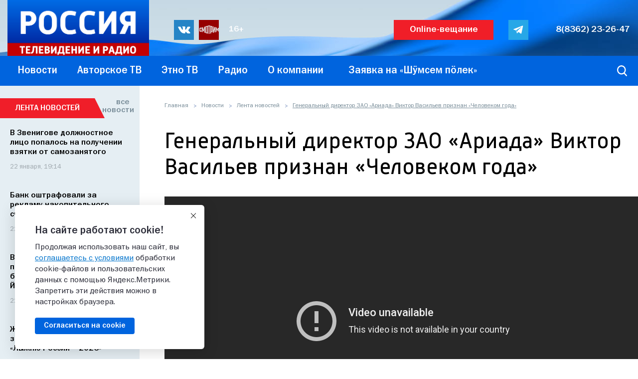

--- FILE ---
content_type: text/html; charset=utf-8
request_url: https://www.youtube-nocookie.com/embed/7s39CywelgU
body_size: 45417
content:
<!DOCTYPE html><html lang="en" dir="ltr" data-cast-api-enabled="true"><head><meta name="viewport" content="width=device-width, initial-scale=1"><meta name="robots" content="noindex"><script nonce="whhIlNf6gVlDcHGK3k9JjA">if ('undefined' == typeof Symbol || 'undefined' == typeof Symbol.iterator) {delete Array.prototype.entries;}</script><style name="www-roboto" nonce="OE3fziQZowUk0XLIpnWp-g">@font-face{font-family:'Roboto';font-style:normal;font-weight:400;font-stretch:100%;src:url(//fonts.gstatic.com/s/roboto/v48/KFO7CnqEu92Fr1ME7kSn66aGLdTylUAMa3GUBHMdazTgWw.woff2)format('woff2');unicode-range:U+0460-052F,U+1C80-1C8A,U+20B4,U+2DE0-2DFF,U+A640-A69F,U+FE2E-FE2F;}@font-face{font-family:'Roboto';font-style:normal;font-weight:400;font-stretch:100%;src:url(//fonts.gstatic.com/s/roboto/v48/KFO7CnqEu92Fr1ME7kSn66aGLdTylUAMa3iUBHMdazTgWw.woff2)format('woff2');unicode-range:U+0301,U+0400-045F,U+0490-0491,U+04B0-04B1,U+2116;}@font-face{font-family:'Roboto';font-style:normal;font-weight:400;font-stretch:100%;src:url(//fonts.gstatic.com/s/roboto/v48/KFO7CnqEu92Fr1ME7kSn66aGLdTylUAMa3CUBHMdazTgWw.woff2)format('woff2');unicode-range:U+1F00-1FFF;}@font-face{font-family:'Roboto';font-style:normal;font-weight:400;font-stretch:100%;src:url(//fonts.gstatic.com/s/roboto/v48/KFO7CnqEu92Fr1ME7kSn66aGLdTylUAMa3-UBHMdazTgWw.woff2)format('woff2');unicode-range:U+0370-0377,U+037A-037F,U+0384-038A,U+038C,U+038E-03A1,U+03A3-03FF;}@font-face{font-family:'Roboto';font-style:normal;font-weight:400;font-stretch:100%;src:url(//fonts.gstatic.com/s/roboto/v48/KFO7CnqEu92Fr1ME7kSn66aGLdTylUAMawCUBHMdazTgWw.woff2)format('woff2');unicode-range:U+0302-0303,U+0305,U+0307-0308,U+0310,U+0312,U+0315,U+031A,U+0326-0327,U+032C,U+032F-0330,U+0332-0333,U+0338,U+033A,U+0346,U+034D,U+0391-03A1,U+03A3-03A9,U+03B1-03C9,U+03D1,U+03D5-03D6,U+03F0-03F1,U+03F4-03F5,U+2016-2017,U+2034-2038,U+203C,U+2040,U+2043,U+2047,U+2050,U+2057,U+205F,U+2070-2071,U+2074-208E,U+2090-209C,U+20D0-20DC,U+20E1,U+20E5-20EF,U+2100-2112,U+2114-2115,U+2117-2121,U+2123-214F,U+2190,U+2192,U+2194-21AE,U+21B0-21E5,U+21F1-21F2,U+21F4-2211,U+2213-2214,U+2216-22FF,U+2308-230B,U+2310,U+2319,U+231C-2321,U+2336-237A,U+237C,U+2395,U+239B-23B7,U+23D0,U+23DC-23E1,U+2474-2475,U+25AF,U+25B3,U+25B7,U+25BD,U+25C1,U+25CA,U+25CC,U+25FB,U+266D-266F,U+27C0-27FF,U+2900-2AFF,U+2B0E-2B11,U+2B30-2B4C,U+2BFE,U+3030,U+FF5B,U+FF5D,U+1D400-1D7FF,U+1EE00-1EEFF;}@font-face{font-family:'Roboto';font-style:normal;font-weight:400;font-stretch:100%;src:url(//fonts.gstatic.com/s/roboto/v48/KFO7CnqEu92Fr1ME7kSn66aGLdTylUAMaxKUBHMdazTgWw.woff2)format('woff2');unicode-range:U+0001-000C,U+000E-001F,U+007F-009F,U+20DD-20E0,U+20E2-20E4,U+2150-218F,U+2190,U+2192,U+2194-2199,U+21AF,U+21E6-21F0,U+21F3,U+2218-2219,U+2299,U+22C4-22C6,U+2300-243F,U+2440-244A,U+2460-24FF,U+25A0-27BF,U+2800-28FF,U+2921-2922,U+2981,U+29BF,U+29EB,U+2B00-2BFF,U+4DC0-4DFF,U+FFF9-FFFB,U+10140-1018E,U+10190-1019C,U+101A0,U+101D0-101FD,U+102E0-102FB,U+10E60-10E7E,U+1D2C0-1D2D3,U+1D2E0-1D37F,U+1F000-1F0FF,U+1F100-1F1AD,U+1F1E6-1F1FF,U+1F30D-1F30F,U+1F315,U+1F31C,U+1F31E,U+1F320-1F32C,U+1F336,U+1F378,U+1F37D,U+1F382,U+1F393-1F39F,U+1F3A7-1F3A8,U+1F3AC-1F3AF,U+1F3C2,U+1F3C4-1F3C6,U+1F3CA-1F3CE,U+1F3D4-1F3E0,U+1F3ED,U+1F3F1-1F3F3,U+1F3F5-1F3F7,U+1F408,U+1F415,U+1F41F,U+1F426,U+1F43F,U+1F441-1F442,U+1F444,U+1F446-1F449,U+1F44C-1F44E,U+1F453,U+1F46A,U+1F47D,U+1F4A3,U+1F4B0,U+1F4B3,U+1F4B9,U+1F4BB,U+1F4BF,U+1F4C8-1F4CB,U+1F4D6,U+1F4DA,U+1F4DF,U+1F4E3-1F4E6,U+1F4EA-1F4ED,U+1F4F7,U+1F4F9-1F4FB,U+1F4FD-1F4FE,U+1F503,U+1F507-1F50B,U+1F50D,U+1F512-1F513,U+1F53E-1F54A,U+1F54F-1F5FA,U+1F610,U+1F650-1F67F,U+1F687,U+1F68D,U+1F691,U+1F694,U+1F698,U+1F6AD,U+1F6B2,U+1F6B9-1F6BA,U+1F6BC,U+1F6C6-1F6CF,U+1F6D3-1F6D7,U+1F6E0-1F6EA,U+1F6F0-1F6F3,U+1F6F7-1F6FC,U+1F700-1F7FF,U+1F800-1F80B,U+1F810-1F847,U+1F850-1F859,U+1F860-1F887,U+1F890-1F8AD,U+1F8B0-1F8BB,U+1F8C0-1F8C1,U+1F900-1F90B,U+1F93B,U+1F946,U+1F984,U+1F996,U+1F9E9,U+1FA00-1FA6F,U+1FA70-1FA7C,U+1FA80-1FA89,U+1FA8F-1FAC6,U+1FACE-1FADC,U+1FADF-1FAE9,U+1FAF0-1FAF8,U+1FB00-1FBFF;}@font-face{font-family:'Roboto';font-style:normal;font-weight:400;font-stretch:100%;src:url(//fonts.gstatic.com/s/roboto/v48/KFO7CnqEu92Fr1ME7kSn66aGLdTylUAMa3OUBHMdazTgWw.woff2)format('woff2');unicode-range:U+0102-0103,U+0110-0111,U+0128-0129,U+0168-0169,U+01A0-01A1,U+01AF-01B0,U+0300-0301,U+0303-0304,U+0308-0309,U+0323,U+0329,U+1EA0-1EF9,U+20AB;}@font-face{font-family:'Roboto';font-style:normal;font-weight:400;font-stretch:100%;src:url(//fonts.gstatic.com/s/roboto/v48/KFO7CnqEu92Fr1ME7kSn66aGLdTylUAMa3KUBHMdazTgWw.woff2)format('woff2');unicode-range:U+0100-02BA,U+02BD-02C5,U+02C7-02CC,U+02CE-02D7,U+02DD-02FF,U+0304,U+0308,U+0329,U+1D00-1DBF,U+1E00-1E9F,U+1EF2-1EFF,U+2020,U+20A0-20AB,U+20AD-20C0,U+2113,U+2C60-2C7F,U+A720-A7FF;}@font-face{font-family:'Roboto';font-style:normal;font-weight:400;font-stretch:100%;src:url(//fonts.gstatic.com/s/roboto/v48/KFO7CnqEu92Fr1ME7kSn66aGLdTylUAMa3yUBHMdazQ.woff2)format('woff2');unicode-range:U+0000-00FF,U+0131,U+0152-0153,U+02BB-02BC,U+02C6,U+02DA,U+02DC,U+0304,U+0308,U+0329,U+2000-206F,U+20AC,U+2122,U+2191,U+2193,U+2212,U+2215,U+FEFF,U+FFFD;}@font-face{font-family:'Roboto';font-style:normal;font-weight:500;font-stretch:100%;src:url(//fonts.gstatic.com/s/roboto/v48/KFO7CnqEu92Fr1ME7kSn66aGLdTylUAMa3GUBHMdazTgWw.woff2)format('woff2');unicode-range:U+0460-052F,U+1C80-1C8A,U+20B4,U+2DE0-2DFF,U+A640-A69F,U+FE2E-FE2F;}@font-face{font-family:'Roboto';font-style:normal;font-weight:500;font-stretch:100%;src:url(//fonts.gstatic.com/s/roboto/v48/KFO7CnqEu92Fr1ME7kSn66aGLdTylUAMa3iUBHMdazTgWw.woff2)format('woff2');unicode-range:U+0301,U+0400-045F,U+0490-0491,U+04B0-04B1,U+2116;}@font-face{font-family:'Roboto';font-style:normal;font-weight:500;font-stretch:100%;src:url(//fonts.gstatic.com/s/roboto/v48/KFO7CnqEu92Fr1ME7kSn66aGLdTylUAMa3CUBHMdazTgWw.woff2)format('woff2');unicode-range:U+1F00-1FFF;}@font-face{font-family:'Roboto';font-style:normal;font-weight:500;font-stretch:100%;src:url(//fonts.gstatic.com/s/roboto/v48/KFO7CnqEu92Fr1ME7kSn66aGLdTylUAMa3-UBHMdazTgWw.woff2)format('woff2');unicode-range:U+0370-0377,U+037A-037F,U+0384-038A,U+038C,U+038E-03A1,U+03A3-03FF;}@font-face{font-family:'Roboto';font-style:normal;font-weight:500;font-stretch:100%;src:url(//fonts.gstatic.com/s/roboto/v48/KFO7CnqEu92Fr1ME7kSn66aGLdTylUAMawCUBHMdazTgWw.woff2)format('woff2');unicode-range:U+0302-0303,U+0305,U+0307-0308,U+0310,U+0312,U+0315,U+031A,U+0326-0327,U+032C,U+032F-0330,U+0332-0333,U+0338,U+033A,U+0346,U+034D,U+0391-03A1,U+03A3-03A9,U+03B1-03C9,U+03D1,U+03D5-03D6,U+03F0-03F1,U+03F4-03F5,U+2016-2017,U+2034-2038,U+203C,U+2040,U+2043,U+2047,U+2050,U+2057,U+205F,U+2070-2071,U+2074-208E,U+2090-209C,U+20D0-20DC,U+20E1,U+20E5-20EF,U+2100-2112,U+2114-2115,U+2117-2121,U+2123-214F,U+2190,U+2192,U+2194-21AE,U+21B0-21E5,U+21F1-21F2,U+21F4-2211,U+2213-2214,U+2216-22FF,U+2308-230B,U+2310,U+2319,U+231C-2321,U+2336-237A,U+237C,U+2395,U+239B-23B7,U+23D0,U+23DC-23E1,U+2474-2475,U+25AF,U+25B3,U+25B7,U+25BD,U+25C1,U+25CA,U+25CC,U+25FB,U+266D-266F,U+27C0-27FF,U+2900-2AFF,U+2B0E-2B11,U+2B30-2B4C,U+2BFE,U+3030,U+FF5B,U+FF5D,U+1D400-1D7FF,U+1EE00-1EEFF;}@font-face{font-family:'Roboto';font-style:normal;font-weight:500;font-stretch:100%;src:url(//fonts.gstatic.com/s/roboto/v48/KFO7CnqEu92Fr1ME7kSn66aGLdTylUAMaxKUBHMdazTgWw.woff2)format('woff2');unicode-range:U+0001-000C,U+000E-001F,U+007F-009F,U+20DD-20E0,U+20E2-20E4,U+2150-218F,U+2190,U+2192,U+2194-2199,U+21AF,U+21E6-21F0,U+21F3,U+2218-2219,U+2299,U+22C4-22C6,U+2300-243F,U+2440-244A,U+2460-24FF,U+25A0-27BF,U+2800-28FF,U+2921-2922,U+2981,U+29BF,U+29EB,U+2B00-2BFF,U+4DC0-4DFF,U+FFF9-FFFB,U+10140-1018E,U+10190-1019C,U+101A0,U+101D0-101FD,U+102E0-102FB,U+10E60-10E7E,U+1D2C0-1D2D3,U+1D2E0-1D37F,U+1F000-1F0FF,U+1F100-1F1AD,U+1F1E6-1F1FF,U+1F30D-1F30F,U+1F315,U+1F31C,U+1F31E,U+1F320-1F32C,U+1F336,U+1F378,U+1F37D,U+1F382,U+1F393-1F39F,U+1F3A7-1F3A8,U+1F3AC-1F3AF,U+1F3C2,U+1F3C4-1F3C6,U+1F3CA-1F3CE,U+1F3D4-1F3E0,U+1F3ED,U+1F3F1-1F3F3,U+1F3F5-1F3F7,U+1F408,U+1F415,U+1F41F,U+1F426,U+1F43F,U+1F441-1F442,U+1F444,U+1F446-1F449,U+1F44C-1F44E,U+1F453,U+1F46A,U+1F47D,U+1F4A3,U+1F4B0,U+1F4B3,U+1F4B9,U+1F4BB,U+1F4BF,U+1F4C8-1F4CB,U+1F4D6,U+1F4DA,U+1F4DF,U+1F4E3-1F4E6,U+1F4EA-1F4ED,U+1F4F7,U+1F4F9-1F4FB,U+1F4FD-1F4FE,U+1F503,U+1F507-1F50B,U+1F50D,U+1F512-1F513,U+1F53E-1F54A,U+1F54F-1F5FA,U+1F610,U+1F650-1F67F,U+1F687,U+1F68D,U+1F691,U+1F694,U+1F698,U+1F6AD,U+1F6B2,U+1F6B9-1F6BA,U+1F6BC,U+1F6C6-1F6CF,U+1F6D3-1F6D7,U+1F6E0-1F6EA,U+1F6F0-1F6F3,U+1F6F7-1F6FC,U+1F700-1F7FF,U+1F800-1F80B,U+1F810-1F847,U+1F850-1F859,U+1F860-1F887,U+1F890-1F8AD,U+1F8B0-1F8BB,U+1F8C0-1F8C1,U+1F900-1F90B,U+1F93B,U+1F946,U+1F984,U+1F996,U+1F9E9,U+1FA00-1FA6F,U+1FA70-1FA7C,U+1FA80-1FA89,U+1FA8F-1FAC6,U+1FACE-1FADC,U+1FADF-1FAE9,U+1FAF0-1FAF8,U+1FB00-1FBFF;}@font-face{font-family:'Roboto';font-style:normal;font-weight:500;font-stretch:100%;src:url(//fonts.gstatic.com/s/roboto/v48/KFO7CnqEu92Fr1ME7kSn66aGLdTylUAMa3OUBHMdazTgWw.woff2)format('woff2');unicode-range:U+0102-0103,U+0110-0111,U+0128-0129,U+0168-0169,U+01A0-01A1,U+01AF-01B0,U+0300-0301,U+0303-0304,U+0308-0309,U+0323,U+0329,U+1EA0-1EF9,U+20AB;}@font-face{font-family:'Roboto';font-style:normal;font-weight:500;font-stretch:100%;src:url(//fonts.gstatic.com/s/roboto/v48/KFO7CnqEu92Fr1ME7kSn66aGLdTylUAMa3KUBHMdazTgWw.woff2)format('woff2');unicode-range:U+0100-02BA,U+02BD-02C5,U+02C7-02CC,U+02CE-02D7,U+02DD-02FF,U+0304,U+0308,U+0329,U+1D00-1DBF,U+1E00-1E9F,U+1EF2-1EFF,U+2020,U+20A0-20AB,U+20AD-20C0,U+2113,U+2C60-2C7F,U+A720-A7FF;}@font-face{font-family:'Roboto';font-style:normal;font-weight:500;font-stretch:100%;src:url(//fonts.gstatic.com/s/roboto/v48/KFO7CnqEu92Fr1ME7kSn66aGLdTylUAMa3yUBHMdazQ.woff2)format('woff2');unicode-range:U+0000-00FF,U+0131,U+0152-0153,U+02BB-02BC,U+02C6,U+02DA,U+02DC,U+0304,U+0308,U+0329,U+2000-206F,U+20AC,U+2122,U+2191,U+2193,U+2212,U+2215,U+FEFF,U+FFFD;}</style><script name="www-roboto" nonce="whhIlNf6gVlDcHGK3k9JjA">if (document.fonts && document.fonts.load) {document.fonts.load("400 10pt Roboto", "E"); document.fonts.load("500 10pt Roboto", "E");}</script><link rel="stylesheet" href="/s/player/c1c87fb0/www-player.css" name="www-player" nonce="OE3fziQZowUk0XLIpnWp-g"><style nonce="OE3fziQZowUk0XLIpnWp-g">html {overflow: hidden;}body {font: 12px Roboto, Arial, sans-serif; background-color: #000; color: #fff; height: 100%; width: 100%; overflow: hidden; position: absolute; margin: 0; padding: 0;}#player {width: 100%; height: 100%;}h1 {text-align: center; color: #fff;}h3 {margin-top: 6px; margin-bottom: 3px;}.player-unavailable {position: absolute; top: 0; left: 0; right: 0; bottom: 0; padding: 25px; font-size: 13px; background: url(/img/meh7.png) 50% 65% no-repeat;}.player-unavailable .message {text-align: left; margin: 0 -5px 15px; padding: 0 5px 14px; border-bottom: 1px solid #888; font-size: 19px; font-weight: normal;}.player-unavailable a {color: #167ac6; text-decoration: none;}</style><script nonce="whhIlNf6gVlDcHGK3k9JjA">var ytcsi={gt:function(n){n=(n||"")+"data_";return ytcsi[n]||(ytcsi[n]={tick:{},info:{},gel:{preLoggedGelInfos:[]}})},now:window.performance&&window.performance.timing&&window.performance.now&&window.performance.timing.navigationStart?function(){return window.performance.timing.navigationStart+window.performance.now()}:function(){return(new Date).getTime()},tick:function(l,t,n){var ticks=ytcsi.gt(n).tick;var v=t||ytcsi.now();if(ticks[l]){ticks["_"+l]=ticks["_"+l]||[ticks[l]];ticks["_"+l].push(v)}ticks[l]=
v},info:function(k,v,n){ytcsi.gt(n).info[k]=v},infoGel:function(p,n){ytcsi.gt(n).gel.preLoggedGelInfos.push(p)},setStart:function(t,n){ytcsi.tick("_start",t,n)}};
(function(w,d){function isGecko(){if(!w.navigator)return false;try{if(w.navigator.userAgentData&&w.navigator.userAgentData.brands&&w.navigator.userAgentData.brands.length){var brands=w.navigator.userAgentData.brands;var i=0;for(;i<brands.length;i++)if(brands[i]&&brands[i].brand==="Firefox")return true;return false}}catch(e){setTimeout(function(){throw e;})}if(!w.navigator.userAgent)return false;var ua=w.navigator.userAgent;return ua.indexOf("Gecko")>0&&ua.toLowerCase().indexOf("webkit")<0&&ua.indexOf("Edge")<
0&&ua.indexOf("Trident")<0&&ua.indexOf("MSIE")<0}ytcsi.setStart(w.performance?w.performance.timing.responseStart:null);var isPrerender=(d.visibilityState||d.webkitVisibilityState)=="prerender";var vName=!d.visibilityState&&d.webkitVisibilityState?"webkitvisibilitychange":"visibilitychange";if(isPrerender){var startTick=function(){ytcsi.setStart();d.removeEventListener(vName,startTick)};d.addEventListener(vName,startTick,false)}if(d.addEventListener)d.addEventListener(vName,function(){ytcsi.tick("vc")},
false);if(isGecko()){var isHidden=(d.visibilityState||d.webkitVisibilityState)=="hidden";if(isHidden)ytcsi.tick("vc")}var slt=function(el,t){setTimeout(function(){var n=ytcsi.now();el.loadTime=n;if(el.slt)el.slt()},t)};w.__ytRIL=function(el){if(!el.getAttribute("data-thumb"))if(w.requestAnimationFrame)w.requestAnimationFrame(function(){slt(el,0)});else slt(el,16)}})(window,document);
</script><script nonce="whhIlNf6gVlDcHGK3k9JjA">var ytcfg={d:function(){return window.yt&&yt.config_||ytcfg.data_||(ytcfg.data_={})},get:function(k,o){return k in ytcfg.d()?ytcfg.d()[k]:o},set:function(){var a=arguments;if(a.length>1)ytcfg.d()[a[0]]=a[1];else{var k;for(k in a[0])ytcfg.d()[k]=a[0][k]}}};
ytcfg.set({"CLIENT_CANARY_STATE":"none","DEVICE":"cbr\u003dChrome\u0026cbrand\u003dapple\u0026cbrver\u003d131.0.0.0\u0026ceng\u003dWebKit\u0026cengver\u003d537.36\u0026cos\u003dMacintosh\u0026cosver\u003d10_15_7\u0026cplatform\u003dDESKTOP","EVENT_ID":"0WZyabK0A-T72_gP34KK6AM","EXPERIMENT_FLAGS":{"ab_det_apb_b":true,"ab_det_apm":true,"ab_det_el_h":true,"ab_det_em_inj":true,"ab_fk_sk_cl":true,"ab_l_sig_st":true,"ab_l_sig_st_e":true,"action_companion_center_align_description":true,"allow_skip_networkless":true,"always_send_and_write":true,"att_web_record_metrics":true,"attmusi":true,"c3_enable_button_impression_logging":true,"c3_watch_page_component":true,"cancel_pending_navs":true,"clean_up_manual_attribution_header":true,"config_age_report_killswitch":true,"cow_optimize_idom_compat":true,"csi_on_gel":true,"delhi_mweb_colorful_sd":true,"delhi_mweb_colorful_sd_v2":true,"deprecate_pair_servlet_enabled":true,"desktop_sparkles_light_cta_button":true,"disable_cached_masthead_data":true,"disable_child_node_auto_formatted_strings":true,"disable_log_to_visitor_layer":true,"disable_pacf_logging_for_memory_limited_tv":true,"embeds_enable_eid_enforcement_for_youtube":true,"embeds_enable_info_panel_dismissal":true,"embeds_enable_pfp_always_unbranded":true,"embeds_muted_autoplay_sound_fix":true,"embeds_serve_es6_client":true,"embeds_web_nwl_disable_nocookie":true,"embeds_web_updated_shorts_definition_fix":true,"enable_active_view_display_ad_renderer_web_home":true,"enable_ad_disclosure_banner_a11y_fix":true,"enable_client_creator_goal_ticker_bar_revamp":true,"enable_client_sli_logging":true,"enable_client_streamz_web":true,"enable_client_ve_spec":true,"enable_cloud_save_error_popup_after_retry":true,"enable_dai_sdf_h5_preroll":true,"enable_datasync_id_header_in_web_vss_pings":true,"enable_default_mono_cta_migration_web_client":true,"enable_docked_chat_messages":true,"enable_drop_shadow_experiment":true,"enable_entity_store_from_dependency_injection":true,"enable_inline_muted_playback_on_web_search":true,"enable_inline_muted_playback_on_web_search_for_vdc":true,"enable_inline_muted_playback_on_web_search_for_vdcb":true,"enable_is_extended_monitoring":true,"enable_is_mini_app_page_active_bugfix":true,"enable_logging_first_user_action_after_game_ready":true,"enable_ltc_param_fetch_from_innertube":true,"enable_masthead_mweb_padding_fix":true,"enable_menu_renderer_button_in_mweb_hclr":true,"enable_mini_app_command_handler_mweb_fix":true,"enable_mini_guide_downloads_item":true,"enable_mixed_direction_formatted_strings":true,"enable_mweb_livestream_ui_update":true,"enable_mweb_new_caption_language_picker":true,"enable_names_handles_account_switcher":true,"enable_network_request_logging_on_game_events":true,"enable_new_paid_product_placement":true,"enable_open_in_new_tab_icon_for_short_dr_for_desktop_search":true,"enable_open_yt_content":true,"enable_origin_query_parameter_bugfix":true,"enable_pause_ads_on_ytv_html5":true,"enable_payments_purchase_manager":true,"enable_pdp_icon_prefetch":true,"enable_pl_r_si_fa":true,"enable_place_pivot_url":true,"enable_pv_screen_modern_text":true,"enable_removing_navbar_title_on_hashtag_page_mweb":true,"enable_rta_manager":true,"enable_sdf_companion_h5":true,"enable_sdf_dai_h5_midroll":true,"enable_sdf_h5_endemic_mid_post_roll":true,"enable_sdf_on_h5_unplugged_vod_midroll":true,"enable_sdf_shorts_player_bytes_h5":true,"enable_sending_unwrapped_game_audio_as_serialized_metadata":true,"enable_sfv_effect_pivot_url":true,"enable_shorts_new_carousel":true,"enable_skip_ad_guidance_prompt":true,"enable_skippable_ads_for_unplugged_ad_pod":true,"enable_smearing_expansion_dai":true,"enable_time_out_messages":true,"enable_timeline_view_modern_transcript_fe":true,"enable_video_display_compact_button_group_for_desktop_search":true,"enable_web_delhi_icons":true,"enable_web_home_top_landscape_image_layout_level_click":true,"enable_web_tiered_gel":true,"enable_window_constrained_buy_flow_dialog":true,"enable_wiz_queue_effect_and_on_init_initial_runs":true,"enable_ypc_spinners":true,"enable_yt_ata_iframe_authuser":true,"export_networkless_options":true,"export_player_version_to_ytconfig":true,"fill_single_video_with_notify_to_lasr":true,"fix_ad_miniplayer_controls_rendering":true,"fix_ads_tracking_for_swf_config_deprecation_mweb":true,"h5_companion_enable_adcpn_macro_substitution_for_click_pings":true,"h5_inplayer_enable_adcpn_macro_substitution_for_click_pings":true,"h5_reset_cache_and_filter_before_update_masthead":true,"hide_channel_creation_title_for_mweb":true,"high_ccv_client_side_caching_h5":true,"html5_log_trigger_events_with_debug_data":true,"html5_ssdai_enable_media_end_cue_range":true,"il_attach_cache_limit":true,"il_use_view_model_logging_context":true,"is_browser_support_for_webcam_streaming":true,"json_condensed_response":true,"kev_adb_pg":true,"kevlar_gel_error_routing":true,"kevlar_watch_cinematics":true,"live_chat_enable_controller_extraction":true,"live_chat_enable_rta_manager":true,"log_click_with_layer_from_element_in_command_handler":true,"mdx_enable_privacy_disclosure_ui":true,"mdx_load_cast_api_bootstrap_script":true,"medium_progress_bar_modification":true,"migrate_remaining_web_ad_badges_to_innertube":true,"mobile_account_menu_refresh":true,"mweb_account_linking_noapp":true,"mweb_after_render_to_scheduler":true,"mweb_allow_modern_search_suggest_behavior":true,"mweb_animated_actions":true,"mweb_app_upsell_button_direct_to_app":true,"mweb_c3_enable_adaptive_signals":true,"mweb_c3_library_page_enable_recent_shelf":true,"mweb_c3_remove_web_navigation_endpoint_data":true,"mweb_c3_use_canonical_from_player_response":true,"mweb_cinematic_watch":true,"mweb_command_handler":true,"mweb_delay_watch_initial_data":true,"mweb_disable_searchbar_scroll":true,"mweb_enable_browse_chunks":true,"mweb_enable_fine_scrubbing_for_recs":true,"mweb_enable_keto_batch_player_fullscreen":true,"mweb_enable_keto_batch_player_progress_bar":true,"mweb_enable_keto_batch_player_tooltips":true,"mweb_enable_lockup_view_model_for_ucp":true,"mweb_enable_mix_panel_title_metadata":true,"mweb_enable_more_drawer":true,"mweb_enable_optional_fullscreen_landscape_locking":true,"mweb_enable_overlay_touch_manager":true,"mweb_enable_premium_carve_out_fix":true,"mweb_enable_refresh_detection":true,"mweb_enable_search_imp":true,"mweb_enable_sequence_signal":true,"mweb_enable_shorts_pivot_button":true,"mweb_enable_shorts_video_preload":true,"mweb_enable_skippables_on_jio_phone":true,"mweb_enable_two_line_title_on_shorts":true,"mweb_enable_varispeed_controller":true,"mweb_enable_watch_feed_infinite_scroll":true,"mweb_enable_wrapped_unplugged_pause_membership_dialog_renderer":true,"mweb_fix_monitor_visibility_after_render":true,"mweb_force_ios_fallback_to_native_control":true,"mweb_fp_auto_fullscreen":true,"mweb_fullscreen_controls":true,"mweb_fullscreen_controls_action_buttons":true,"mweb_fullscreen_watch_system":true,"mweb_home_reactive_shorts":true,"mweb_innertube_search_command":true,"mweb_kaios_enable_autoplay_switch_view_model":true,"mweb_lang_in_html":true,"mweb_like_button_synced_with_entities":true,"mweb_logo_use_home_page_ve":true,"mweb_native_control_in_faux_fullscreen_shared":true,"mweb_player_control_on_hover":true,"mweb_player_delhi_dtts":true,"mweb_player_settings_use_bottom_sheet":true,"mweb_player_show_previous_next_buttons_in_playlist":true,"mweb_player_skip_no_op_state_changes":true,"mweb_player_user_select_none":true,"mweb_playlist_engagement_panel":true,"mweb_progress_bar_seek_on_mouse_click":true,"mweb_pull_2_full":true,"mweb_pull_2_full_enable_touch_handlers":true,"mweb_schedule_warm_watch_response":true,"mweb_searchbox_legacy_navigation":true,"mweb_see_fewer_shorts":true,"mweb_shorts_comments_panel_id_change":true,"mweb_shorts_early_continuation":true,"mweb_show_ios_smart_banner":true,"mweb_show_sign_in_button_from_header":true,"mweb_use_server_url_on_startup":true,"mweb_watch_captions_enable_auto_translate":true,"mweb_watch_captions_set_default_size":true,"mweb_watch_stop_scheduler_on_player_response":true,"mweb_watchfeed_big_thumbnails":true,"mweb_yt_searchbox":true,"networkless_logging":true,"no_client_ve_attach_unless_shown":true,"pageid_as_header_web":true,"playback_settings_use_switch_menu":true,"player_controls_autonav_fix":true,"player_controls_skip_double_signal_update":true,"polymer_bad_build_labels":true,"polymer_verifiy_app_state":true,"qoe_send_and_write":true,"remove_chevron_from_ad_disclosure_banner_h5":true,"remove_masthead_channel_banner_on_refresh":true,"remove_slot_id_exited_trigger_for_dai_in_player_slot_expire":true,"replace_client_url_parsing_with_server_signal":true,"service_worker_enabled":true,"service_worker_push_enabled":true,"service_worker_push_home_page_prompt":true,"service_worker_push_watch_page_prompt":true,"shell_load_gcf":true,"shorten_initial_gel_batch_timeout":true,"should_use_yt_voice_endpoint_in_kaios":true,"smarter_ve_dedupping":true,"speedmaster_no_seek":true,"stop_handling_click_for_non_rendering_overlay_layout":true,"suppress_error_204_logging":true,"synced_panel_scrolling_controller":true,"use_event_time_ms_header":true,"use_fifo_for_networkless":true,"use_player_abuse_bg_library":true,"use_request_time_ms_header":true,"use_session_based_sampling":true,"use_thumbnail_overlay_time_status_renderer_for_live_badge":true,"vss_final_ping_send_and_write":true,"vss_playback_use_send_and_write":true,"web_adaptive_repeat_ase":true,"web_always_load_chat_support":true,"web_animated_like":true,"web_api_url":true,"web_attributed_string_deep_equal_bugfix":true,"web_autonav_allow_off_by_default":true,"web_button_vm_refactor_disabled":true,"web_c3_log_app_init_finish":true,"web_csi_action_sampling_enabled":true,"web_dedupe_ve_grafting":true,"web_disable_backdrop_filter":true,"web_enable_ab_rsp_cl":true,"web_enable_course_icon_update":true,"web_enable_error_204":true,"web_fix_segmented_like_dislike_undefined":true,"web_gcf_hashes_innertube":true,"web_gel_timeout_cap":true,"web_metadata_carousel_elref_bugfix":true,"web_parent_target_for_sheets":true,"web_persist_server_autonav_state_on_client":true,"web_playback_associated_log_ctt":true,"web_playback_associated_ve":true,"web_prefetch_preload_video":true,"web_progress_bar_draggable":true,"web_resizable_advertiser_banner_on_masthead_safari_fix":true,"web_scheduler_auto_init":true,"web_shorts_just_watched_on_channel_and_pivot_study":true,"web_shorts_just_watched_overlay":true,"web_update_panel_visibility_logging_fix":true,"web_video_attribute_view_model_a11y_fix":true,"web_watch_controls_state_signals":true,"web_wiz_attributed_string":true,"webfe_mweb_watch_microdata":true,"webfe_watch_shorts_canonical_url_fix":true,"webpo_exit_on_net_err":true,"wiz_diff_overwritable":true,"wiz_memoize_stamper_items":true,"woffle_used_state_report":true,"wpo_gel_strz":true,"H5_async_logging_delay_ms":30000.0,"attention_logging_scroll_throttle":500.0,"autoplay_pause_by_lact_sampling_fraction":0.0,"cinematic_watch_effect_opacity":0.4,"log_window_onerror_fraction":0.1,"speedmaster_playback_rate":2.0,"tv_pacf_logging_sample_rate":0.01,"web_attention_logging_scroll_throttle":500.0,"web_load_prediction_threshold":0.1,"web_navigation_prediction_threshold":0.1,"web_pbj_log_warning_rate":0.0,"web_system_health_fraction":0.01,"ytidb_transaction_ended_event_rate_limit":0.02,"active_time_update_interval_ms":10000,"att_init_delay":500,"autoplay_pause_by_lact_sec":0,"botguard_async_snapshot_timeout_ms":3000,"check_navigator_accuracy_timeout_ms":0,"cinematic_watch_css_filter_blur_strength":40,"cinematic_watch_fade_out_duration":500,"close_webview_delay_ms":100,"cloud_save_game_data_rate_limit_ms":3000,"compression_disable_point":10,"custom_active_view_tos_timeout_ms":3600000,"embeds_widget_poll_interval_ms":0,"gel_min_batch_size":3,"gel_queue_timeout_max_ms":60000,"get_async_timeout_ms":60000,"hide_cta_for_home_web_video_ads_animate_in_time":2,"html5_byterate_soft_cap":0,"initial_gel_batch_timeout":2000,"max_body_size_to_compress":500000,"max_prefetch_window_sec_for_livestream_optimization":10,"min_prefetch_offset_sec_for_livestream_optimization":20,"mini_app_container_iframe_src_update_delay_ms":0,"multiple_preview_news_duration_time":11000,"mweb_c3_toast_duration_ms":5000,"mweb_deep_link_fallback_timeout_ms":10000,"mweb_delay_response_received_actions":100,"mweb_fp_dpad_rate_limit_ms":0,"mweb_fp_dpad_watch_title_clamp_lines":0,"mweb_history_manager_cache_size":100,"mweb_ios_fullscreen_playback_transition_delay_ms":500,"mweb_ios_fullscreen_system_pause_epilson_ms":0,"mweb_override_response_store_expiration_ms":0,"mweb_shorts_early_continuation_trigger_threshold":4,"mweb_w2w_max_age_seconds":0,"mweb_watch_captions_default_size":2,"neon_dark_launch_gradient_count":0,"network_polling_interval":30000,"play_click_interval_ms":30000,"play_ping_interval_ms":10000,"prefetch_comments_ms_after_video":0,"send_config_hash_timer":0,"service_worker_push_logged_out_prompt_watches":-1,"service_worker_push_prompt_cap":-1,"service_worker_push_prompt_delay_microseconds":3888000000000,"slow_compressions_before_abandon_count":4,"speedmaster_cancellation_movement_dp":10,"speedmaster_touch_activation_ms":500,"web_attention_logging_throttle":500,"web_foreground_heartbeat_interval_ms":28000,"web_gel_debounce_ms":10000,"web_logging_max_batch":100,"web_max_tracing_events":50,"web_tracing_session_replay":0,"wil_icon_max_concurrent_fetches":9999,"ytidb_remake_db_retries":3,"ytidb_reopen_db_retries":3,"WebClientReleaseProcessCritical__youtube_embeds_client_version_override":"","WebClientReleaseProcessCritical__youtube_embeds_web_client_version_override":"","WebClientReleaseProcessCritical__youtube_mweb_client_version_override":"","debug_forced_internalcountrycode":"","embeds_web_synth_ch_headers_banned_urls_regex":"","enable_web_media_service":"DISABLED","il_payload_scraping":"","live_chat_unicode_emoji_json_url":"https://www.gstatic.com/youtube/img/emojis/emojis-svg-9.json","mweb_deep_link_feature_tag_suffix":"11268432","mweb_enable_shorts_innertube_player_prefetch_trigger":"NONE","mweb_fp_dpad":"home,search,browse,channel,create_channel,experiments,settings,trending,oops,404,paid_memberships,sponsorship,premium,shorts","mweb_fp_dpad_linear_navigation":"","mweb_fp_dpad_linear_navigation_visitor":"","mweb_fp_dpad_visitor":"","mweb_preload_video_by_player_vars":"","mweb_sign_in_button_style":"STYLE_SUGGESTIVE_AVATAR","place_pivot_triggering_container_alternate":"","place_pivot_triggering_counterfactual_container_alternate":"","service_worker_push_force_notification_prompt_tag":"1","service_worker_scope":"/","suggest_exp_str":"","web_client_version_override":"","kevlar_command_handler_command_banlist":[],"mini_app_ids_without_game_ready":["UgkxHHtsak1SC8mRGHMZewc4HzeAY3yhPPmJ","Ugkx7OgzFqE6z_5Mtf4YsotGfQNII1DF_RBm"],"web_op_signal_type_banlist":[],"web_tracing_enabled_spans":["event","command"]},"GAPI_HINT_PARAMS":"m;/_/scs/abc-static/_/js/k\u003dgapi.gapi.en.FZb77tO2YW4.O/d\u003d1/rs\u003dAHpOoo8lqavmo6ayfVxZovyDiP6g3TOVSQ/m\u003d__features__","GAPI_HOST":"https://apis.google.com","GAPI_LOCALE":"en_US","GL":"US","HL":"en","HTML_DIR":"ltr","HTML_LANG":"en","INNERTUBE_API_KEY":"AIzaSyAO_FJ2SlqU8Q4STEHLGCilw_Y9_11qcW8","INNERTUBE_API_VERSION":"v1","INNERTUBE_CLIENT_NAME":"WEB_EMBEDDED_PLAYER","INNERTUBE_CLIENT_VERSION":"1.20260121.01.00","INNERTUBE_CONTEXT":{"client":{"hl":"en","gl":"US","remoteHost":"18.227.209.143","deviceMake":"Apple","deviceModel":"","visitorData":"Cgt0M05FQ3dWQXZWRSjRzcnLBjIKCgJVUxIEGgAgRw%3D%3D","userAgent":"Mozilla/5.0 (Macintosh; Intel Mac OS X 10_15_7) AppleWebKit/537.36 (KHTML, like Gecko) Chrome/131.0.0.0 Safari/537.36; ClaudeBot/1.0; +claudebot@anthropic.com),gzip(gfe)","clientName":"WEB_EMBEDDED_PLAYER","clientVersion":"1.20260121.01.00","osName":"Macintosh","osVersion":"10_15_7","originalUrl":"https://www.youtube-nocookie.com/embed/7s39CywelgU","platform":"DESKTOP","clientFormFactor":"UNKNOWN_FORM_FACTOR","configInfo":{"appInstallData":"[base64]%3D%3D"},"browserName":"Chrome","browserVersion":"131.0.0.0","acceptHeader":"text/html,application/xhtml+xml,application/xml;q\u003d0.9,image/webp,image/apng,*/*;q\u003d0.8,application/signed-exchange;v\u003db3;q\u003d0.9","deviceExperimentId":"ChxOelU1T0RJME9EVTNNRGsxT1RJMU1ERTJNQT09ENHNycsGGNHNycsG","rolloutToken":"CM2roZDdx-HYYRCf7-2K3p-SAxif7-2K3p-SAw%3D%3D"},"user":{"lockedSafetyMode":false},"request":{"useSsl":true},"clickTracking":{"clickTrackingParams":"IhMI8uDtit6fkgMV5P0WCR1fgQI9"},"thirdParty":{"embeddedPlayerContext":{"embeddedPlayerEncryptedContext":"AD5ZzFQWix_3blad1qgElQn3WFgZ6ZbuQeitmHFCaPHhkqzuyqstr9xekfJFHxTm0Sj2_tAqEe_gTIfA_yHwzHvb1sA8zM220bWnkxxJZ_1ZZdZdHiLKyMUGoDAUKg2bNMbKIg","ancestorOriginsSupported":false}}},"INNERTUBE_CONTEXT_CLIENT_NAME":56,"INNERTUBE_CONTEXT_CLIENT_VERSION":"1.20260121.01.00","INNERTUBE_CONTEXT_GL":"US","INNERTUBE_CONTEXT_HL":"en","LATEST_ECATCHER_SERVICE_TRACKING_PARAMS":{"client.name":"WEB_EMBEDDED_PLAYER","client.jsfeat":"2021"},"LOGGED_IN":false,"PAGE_BUILD_LABEL":"youtube.embeds.web_20260121_01_RC00","PAGE_CL":858938007,"SERVER_NAME":"WebFE","VISITOR_DATA":"Cgt0M05FQ3dWQXZWRSjRzcnLBjIKCgJVUxIEGgAgRw%3D%3D","WEB_PLAYER_CONTEXT_CONFIGS":{"WEB_PLAYER_CONTEXT_CONFIG_ID_EMBEDDED_PLAYER":{"rootElementId":"movie_player","jsUrl":"/s/player/c1c87fb0/player_ias.vflset/en_US/base.js","cssUrl":"/s/player/c1c87fb0/www-player.css","contextId":"WEB_PLAYER_CONTEXT_CONFIG_ID_EMBEDDED_PLAYER","eventLabel":"embedded","contentRegion":"US","hl":"en_US","hostLanguage":"en","innertubeApiKey":"AIzaSyAO_FJ2SlqU8Q4STEHLGCilw_Y9_11qcW8","innertubeApiVersion":"v1","innertubeContextClientVersion":"1.20260121.01.00","device":{"brand":"apple","model":"","browser":"Chrome","browserVersion":"131.0.0.0","os":"Macintosh","osVersion":"10_15_7","platform":"DESKTOP","interfaceName":"WEB_EMBEDDED_PLAYER","interfaceVersion":"1.20260121.01.00"},"serializedExperimentIds":"24004644,51010235,51063643,51098299,51204329,51222973,51340662,51349914,51353393,51366423,51372681,51389629,51404808,51404810,51459425,51484222,51490331,51500051,51505436,51530495,51534669,51560386,51565115,51566373,51578632,51583565,51583821,51585555,51586115,51605258,51605395,51609829,51611457,51615067,51620866,51621065,51622844,51626155,51632249,51637029,51638932,51647792,51648336,51656217,51672162,51681662,51683502,51684301,51684306,51691590,51693511,51696107,51696619,51697032,51700777,51705183,51709243,51711227,51711298,51712601,51713237,51714463,51719411,51719591,51719628,51729218,51732102,51735449,51737133,51738919,51742830,51742878,51743156,51744563,51747794","serializedExperimentFlags":"H5_async_logging_delay_ms\u003d30000.0\u0026PlayerWeb__h5_enable_advisory_rating_restrictions\u003dtrue\u0026a11y_h5_associate_survey_question\u003dtrue\u0026ab_det_apb_b\u003dtrue\u0026ab_det_apm\u003dtrue\u0026ab_det_el_h\u003dtrue\u0026ab_det_em_inj\u003dtrue\u0026ab_fk_sk_cl\u003dtrue\u0026ab_l_sig_st\u003dtrue\u0026ab_l_sig_st_e\u003dtrue\u0026action_companion_center_align_description\u003dtrue\u0026ad_pod_disable_companion_persist_ads_quality\u003dtrue\u0026add_stmp_logs_for_voice_boost\u003dtrue\u0026allow_autohide_on_paused_videos\u003dtrue\u0026allow_drm_override\u003dtrue\u0026allow_live_autoplay\u003dtrue\u0026allow_poltergust_autoplay\u003dtrue\u0026allow_skip_networkless\u003dtrue\u0026allow_vp9_1080p_mq_enc\u003dtrue\u0026always_cache_redirect_endpoint\u003dtrue\u0026always_send_and_write\u003dtrue\u0026annotation_module_vast_cards_load_logging_fraction\u003d0.0\u0026assign_drm_family_by_format\u003dtrue\u0026att_web_record_metrics\u003dtrue\u0026attention_logging_scroll_throttle\u003d500.0\u0026attmusi\u003dtrue\u0026autoplay_time\u003d10000\u0026autoplay_time_for_fullscreen\u003d-1\u0026autoplay_time_for_music_content\u003d-1\u0026bg_vm_reinit_threshold\u003d7200000\u0026blocked_packages_for_sps\u003d[]\u0026botguard_async_snapshot_timeout_ms\u003d3000\u0026captions_url_add_ei\u003dtrue\u0026check_navigator_accuracy_timeout_ms\u003d0\u0026clean_up_manual_attribution_header\u003dtrue\u0026compression_disable_point\u003d10\u0026cow_optimize_idom_compat\u003dtrue\u0026csi_on_gel\u003dtrue\u0026custom_active_view_tos_timeout_ms\u003d3600000\u0026dash_manifest_version\u003d5\u0026debug_bandaid_hostname\u003d\u0026debug_bandaid_port\u003d0\u0026debug_sherlog_username\u003d\u0026delhi_fast_follow_autonav_toggle\u003dtrue\u0026delhi_modern_player_default_thumbnail_percentage\u003d0.0\u0026delhi_modern_player_faster_autohide_delay_ms\u003d2000\u0026delhi_modern_player_pause_thumbnail_percentage\u003d0.6\u0026delhi_modern_web_player_blending_mode\u003d\u0026delhi_modern_web_player_disable_frosted_glass\u003dtrue\u0026delhi_modern_web_player_horizontal_volume_controls\u003dtrue\u0026delhi_modern_web_player_lhs_volume_controls\u003dtrue\u0026delhi_modern_web_player_responsive_compact_controls_threshold\u003d0\u0026deprecate_22\u003dtrue\u0026deprecate_delay_ping\u003dtrue\u0026deprecate_pair_servlet_enabled\u003dtrue\u0026desktop_sparkles_light_cta_button\u003dtrue\u0026disable_av1_setting\u003dtrue\u0026disable_branding_context\u003dtrue\u0026disable_cached_masthead_data\u003dtrue\u0026disable_channel_id_check_for_suspended_channels\u003dtrue\u0026disable_child_node_auto_formatted_strings\u003dtrue\u0026disable_lifa_for_supex_users\u003dtrue\u0026disable_log_to_visitor_layer\u003dtrue\u0026disable_mdx_connection_in_mdx_module_for_music_web\u003dtrue\u0026disable_pacf_logging_for_memory_limited_tv\u003dtrue\u0026disable_reduced_fullscreen_autoplay_countdown_for_minors\u003dtrue\u0026disable_reel_item_watch_format_filtering\u003dtrue\u0026disable_threegpp_progressive_formats\u003dtrue\u0026disable_touch_events_on_skip_button\u003dtrue\u0026edge_encryption_fill_primary_key_version\u003dtrue\u0026embeds_enable_info_panel_dismissal\u003dtrue\u0026embeds_enable_move_set_center_crop_to_public\u003dtrue\u0026embeds_enable_per_video_embed_config\u003dtrue\u0026embeds_enable_pfp_always_unbranded\u003dtrue\u0026embeds_web_lite_mode\u003d1\u0026embeds_web_nwl_disable_nocookie\u003dtrue\u0026embeds_web_synth_ch_headers_banned_urls_regex\u003d\u0026enable_active_view_display_ad_renderer_web_home\u003dtrue\u0026enable_active_view_lr_shorts_video\u003dtrue\u0026enable_active_view_web_shorts_video\u003dtrue\u0026enable_ad_cpn_macro_substitution_for_click_pings\u003dtrue\u0026enable_ad_disclosure_banner_a11y_fix\u003dtrue\u0026enable_app_promo_endcap_eml_on_tablet\u003dtrue\u0026enable_batched_cross_device_pings_in_gel_fanout\u003dtrue\u0026enable_cast_for_web_unplugged\u003dtrue\u0026enable_cast_on_music_web\u003dtrue\u0026enable_cipher_for_manifest_urls\u003dtrue\u0026enable_cleanup_masthead_autoplay_hack_fix\u003dtrue\u0026enable_client_creator_goal_ticker_bar_revamp\u003dtrue\u0026enable_client_page_id_header_for_first_party_pings\u003dtrue\u0026enable_client_sli_logging\u003dtrue\u0026enable_client_ve_spec\u003dtrue\u0026enable_cta_banner_on_unplugged_lr\u003dtrue\u0026enable_custom_playhead_parsing\u003dtrue\u0026enable_dai_sdf_h5_preroll\u003dtrue\u0026enable_datasync_id_header_in_web_vss_pings\u003dtrue\u0026enable_default_mono_cta_migration_web_client\u003dtrue\u0026enable_dsa_ad_badge_for_action_endcap_on_android\u003dtrue\u0026enable_dsa_ad_badge_for_action_endcap_on_ios\u003dtrue\u0026enable_entity_store_from_dependency_injection\u003dtrue\u0026enable_error_corrections_infocard_web_client\u003dtrue\u0026enable_error_corrections_infocards_icon_web\u003dtrue\u0026enable_inline_muted_playback_on_web_search\u003dtrue\u0026enable_inline_muted_playback_on_web_search_for_vdc\u003dtrue\u0026enable_inline_muted_playback_on_web_search_for_vdcb\u003dtrue\u0026enable_is_extended_monitoring\u003dtrue\u0026enable_kabuki_comments_on_shorts\u003ddisabled\u0026enable_ltc_param_fetch_from_innertube\u003dtrue\u0026enable_mixed_direction_formatted_strings\u003dtrue\u0026enable_modern_skip_button_on_web\u003dtrue\u0026enable_mweb_livestream_ui_update\u003dtrue\u0026enable_new_paid_product_placement\u003dtrue\u0026enable_open_in_new_tab_icon_for_short_dr_for_desktop_search\u003dtrue\u0026enable_out_of_stock_text_all_surfaces\u003dtrue\u0026enable_paid_content_overlay_bugfix\u003dtrue\u0026enable_pause_ads_on_ytv_html5\u003dtrue\u0026enable_pl_r_si_fa\u003dtrue\u0026enable_policy_based_hqa_filter_in_watch_server\u003dtrue\u0026enable_progres_commands_lr_feeds\u003dtrue\u0026enable_progress_commands_lr_shorts\u003dtrue\u0026enable_publishing_region_param_in_sus\u003dtrue\u0026enable_pv_screen_modern_text\u003dtrue\u0026enable_rpr_token_on_ltl_lookup\u003dtrue\u0026enable_sdf_companion_h5\u003dtrue\u0026enable_sdf_dai_h5_midroll\u003dtrue\u0026enable_sdf_h5_endemic_mid_post_roll\u003dtrue\u0026enable_sdf_on_h5_unplugged_vod_midroll\u003dtrue\u0026enable_sdf_shorts_player_bytes_h5\u003dtrue\u0026enable_server_driven_abr\u003dtrue\u0026enable_server_driven_abr_for_backgroundable\u003dtrue\u0026enable_server_driven_abr_url_generation\u003dtrue\u0026enable_server_driven_readahead\u003dtrue\u0026enable_skip_ad_guidance_prompt\u003dtrue\u0026enable_skip_to_next_messaging\u003dtrue\u0026enable_skippable_ads_for_unplugged_ad_pod\u003dtrue\u0026enable_smart_skip_player_controls_shown_on_web\u003dtrue\u0026enable_smart_skip_player_controls_shown_on_web_increased_triggering_sensitivity\u003dtrue\u0026enable_smart_skip_speedmaster_on_web\u003dtrue\u0026enable_smearing_expansion_dai\u003dtrue\u0026enable_split_screen_ad_baseline_experience_endemic_live_h5\u003dtrue\u0026enable_to_call_playready_backend_directly\u003dtrue\u0026enable_unified_action_endcap_on_web\u003dtrue\u0026enable_video_display_compact_button_group_for_desktop_search\u003dtrue\u0026enable_voice_boost_feature\u003dtrue\u0026enable_vp9_appletv5_on_server\u003dtrue\u0026enable_watch_server_rejected_formats_logging\u003dtrue\u0026enable_web_delhi_icons\u003dtrue\u0026enable_web_home_top_landscape_image_layout_level_click\u003dtrue\u0026enable_web_media_session_metadata_fix\u003dtrue\u0026enable_web_premium_varispeed_upsell\u003dtrue\u0026enable_web_tiered_gel\u003dtrue\u0026enable_wiz_queue_effect_and_on_init_initial_runs\u003dtrue\u0026enable_yt_ata_iframe_authuser\u003dtrue\u0026enable_ytv_csdai_vp9\u003dtrue\u0026export_networkless_options\u003dtrue\u0026export_player_version_to_ytconfig\u003dtrue\u0026fill_live_request_config_in_ustreamer_config\u003dtrue\u0026fill_single_video_with_notify_to_lasr\u003dtrue\u0026filter_vb_without_non_vb_equivalents\u003dtrue\u0026filter_vp9_for_live_dai\u003dtrue\u0026fix_ad_miniplayer_controls_rendering\u003dtrue\u0026fix_ads_tracking_for_swf_config_deprecation_mweb\u003dtrue\u0026fix_h5_toggle_button_a11y\u003dtrue\u0026fix_survey_color_contrast_on_destop\u003dtrue\u0026fix_toggle_button_role_for_ad_components\u003dtrue\u0026fresca_polling_delay_override\u003d0\u0026gab_return_sabr_ssdai_config\u003dtrue\u0026gel_min_batch_size\u003d3\u0026gel_queue_timeout_max_ms\u003d60000\u0026gvi_channel_client_screen\u003dtrue\u0026h5_companion_enable_adcpn_macro_substitution_for_click_pings\u003dtrue\u0026h5_enable_ad_mbs\u003dtrue\u0026h5_inplayer_enable_adcpn_macro_substitution_for_click_pings\u003dtrue\u0026h5_reset_cache_and_filter_before_update_masthead\u003dtrue\u0026heatseeker_decoration_threshold\u003d0.0\u0026hfr_dropped_framerate_fallback_threshold\u003d0\u0026hide_cta_for_home_web_video_ads_animate_in_time\u003d2\u0026high_ccv_client_side_caching_h5\u003dtrue\u0026hls_use_new_codecs_string_api\u003dtrue\u0026html5_ad_timeout_ms\u003d0\u0026html5_adaptation_step_count\u003d0\u0026html5_ads_preroll_lock_timeout_delay_ms\u003d15000\u0026html5_allow_multiview_tile_preload\u003dtrue\u0026html5_allow_preloading_with_idle_only_network_for_sabr\u003dtrue\u0026html5_allow_video_keyframe_without_audio\u003dtrue\u0026html5_apply_constraints_in_client_for_sabr\u003dtrue\u0026html5_apply_min_failures\u003dtrue\u0026html5_apply_start_time_within_ads_for_ssdai_transitions\u003dtrue\u0026html5_atr_disable_force_fallback\u003dtrue\u0026html5_att_playback_timeout_ms\u003d30000\u0026html5_attach_num_random_bytes_to_bandaid\u003d0\u0026html5_attach_po_token_to_bandaid\u003dtrue\u0026html5_autonav_cap_idle_secs\u003d0\u0026html5_autonav_quality_cap\u003d720\u0026html5_autoplay_default_quality_cap\u003d0\u0026html5_auxiliary_estimate_weight\u003d0.0\u0026html5_av1_ordinal_cap\u003d0\u0026html5_bandaid_attach_content_po_token\u003dtrue\u0026html5_block_pip_safari_delay\u003d0\u0026html5_bypass_contention_secs\u003d0.0\u0026html5_byterate_soft_cap\u003d0\u0026html5_check_for_idle_network_interval_ms\u003d1000\u0026html5_chipset_soft_cap\u003d8192\u0026html5_clamp_invalid_seek_to_min_seekable_time\u003dtrue\u0026html5_consume_all_buffered_bytes_one_poll\u003dtrue\u0026html5_continuous_goodput_probe_interval_ms\u003d0\u0026html5_d6de4_cloud_project_number\u003d868618676952\u0026html5_d6de4_defer_timeout_ms\u003d0\u0026html5_debug_data_log_probability\u003d0.0\u0026html5_decode_to_texture_cap\u003dtrue\u0026html5_default_ad_gain\u003d0.5\u0026html5_default_av1_threshold\u003d0\u0026html5_default_quality_cap\u003d0\u0026html5_defer_fetch_att_ms\u003d0\u0026html5_delayed_retry_count\u003d1\u0026html5_delayed_retry_delay_ms\u003d5000\u0026html5_deprecate_adservice\u003dtrue\u0026html5_deprecate_manifestful_fallback\u003dtrue\u0026html5_deprecate_video_tag_pool\u003dtrue\u0026html5_desktop_vr180_allow_panning\u003dtrue\u0026html5_df_downgrade_thresh\u003d0.6\u0026html5_disable_client_autonav_cap_for_onesie\u003dtrue\u0026html5_disable_loop_range_for_shorts_ads\u003dtrue\u0026html5_disable_move_pssh_to_moov\u003dtrue\u0026html5_disable_non_contiguous\u003dtrue\u0026html5_disable_peak_shave_for_onesie\u003dtrue\u0026html5_disable_ustreamer_constraint_for_sabr\u003dtrue\u0026html5_disable_web_safari_dai\u003dtrue\u0026html5_displayed_frame_rate_downgrade_threshold\u003d45\u0026html5_drm_byterate_soft_cap\u003d0\u0026html5_drm_check_all_key_error_states\u003dtrue\u0026html5_drm_cpi_license_key\u003dtrue\u0026html5_drm_live_byterate_soft_cap\u003d0\u0026html5_early_media_for_sharper_shorts\u003dtrue\u0026html5_enable_ac3\u003dtrue\u0026html5_enable_audio_track_stickiness\u003dtrue\u0026html5_enable_audio_track_stickiness_phase_two\u003dtrue\u0026html5_enable_caption_changes_for_mosaic\u003dtrue\u0026html5_enable_composite_embargo\u003dtrue\u0026html5_enable_d6de4\u003dtrue\u0026html5_enable_d6de4_cold_start_and_error\u003dtrue\u0026html5_enable_d6de4_idle_priority_job\u003dtrue\u0026html5_enable_drc\u003dtrue\u0026html5_enable_drc_toggle_api\u003dtrue\u0026html5_enable_eac3\u003dtrue\u0026html5_enable_embedded_player_visibility_signals\u003dtrue\u0026html5_enable_oduc\u003dtrue\u0026html5_enable_sabr_format_selection\u003dtrue\u0026html5_enable_sabr_from_watch_server\u003dtrue\u0026html5_enable_sabr_host_fallback\u003dtrue\u0026html5_enable_sabr_vod_streaming_xhr\u003dtrue\u0026html5_enable_server_driven_request_cancellation\u003dtrue\u0026html5_enable_sps_retry_backoff_metadata_requests\u003dtrue\u0026html5_enable_ssdai_transition_with_only_enter_cuerange\u003dtrue\u0026html5_enable_triggering_cuepoint_for_slot\u003dtrue\u0026html5_enable_tvos_dash\u003dtrue\u0026html5_enable_tvos_encrypted_vp9\u003dtrue\u0026html5_enable_widevine_for_alc\u003dtrue\u0026html5_enable_widevine_for_fast_linear\u003dtrue\u0026html5_encourage_array_coalescing\u003dtrue\u0026html5_fill_default_mosaic_audio_track_id\u003dtrue\u0026html5_fix_multi_audio_offline_playback\u003dtrue\u0026html5_fixed_media_duration_for_request\u003d0\u0026html5_force_sabr_from_watch_server_for_dfss\u003dtrue\u0026html5_forward_click_tracking_params_on_reload\u003dtrue\u0026html5_gapless_ad_autoplay_on_video_to_ad_only\u003dtrue\u0026html5_gapless_ended_transition_buffer_ms\u003d200\u0026html5_gapless_handoff_close_end_long_rebuffer_cfl\u003dtrue\u0026html5_gapless_handoff_close_end_long_rebuffer_delay_ms\u003d0\u0026html5_gapless_loop_seek_offset_in_milli\u003d0\u0026html5_gapless_slow_seek_cfl\u003dtrue\u0026html5_gapless_slow_seek_delay_ms\u003d0\u0026html5_gapless_slow_start_delay_ms\u003d0\u0026html5_generate_content_po_token\u003dtrue\u0026html5_generate_session_po_token\u003dtrue\u0026html5_gl_fps_threshold\u003d0\u0026html5_hard_cap_max_vertical_resolution_for_shorts\u003d0\u0026html5_hdcp_probing_stream_url\u003d\u0026html5_head_miss_secs\u003d0.0\u0026html5_hfr_quality_cap\u003d0\u0026html5_high_res_logging_percent\u003d1.0\u0026html5_hopeless_secs\u003d0\u0026html5_huli_ssdai_use_playback_state\u003dtrue\u0026html5_idle_rate_limit_ms\u003d0\u0026html5_ignore_sabrseek_during_adskip\u003dtrue\u0026html5_innertube_heartbeats_for_fairplay\u003dtrue\u0026html5_innertube_heartbeats_for_playready\u003dtrue\u0026html5_innertube_heartbeats_for_widevine\u003dtrue\u0026html5_jumbo_mobile_subsegment_readahead_target\u003d3.0\u0026html5_jumbo_ull_nonstreaming_mffa_ms\u003d4000\u0026html5_jumbo_ull_subsegment_readahead_target\u003d1.3\u0026html5_kabuki_drm_live_51_default_off\u003dtrue\u0026html5_license_constraint_delay\u003d5000\u0026html5_live_abr_head_miss_fraction\u003d0.0\u0026html5_live_abr_repredict_fraction\u003d0.0\u0026html5_live_chunk_readahead_proxima_override\u003d0\u0026html5_live_low_latency_bandwidth_window\u003d0.0\u0026html5_live_normal_latency_bandwidth_window\u003d0.0\u0026html5_live_quality_cap\u003d0\u0026html5_live_ultra_low_latency_bandwidth_window\u003d0.0\u0026html5_liveness_drift_chunk_override\u003d0\u0026html5_liveness_drift_proxima_override\u003d0\u0026html5_log_audio_abr\u003dtrue\u0026html5_log_experiment_id_from_player_response_to_ctmp\u003d\u0026html5_log_first_ssdai_requests_killswitch\u003dtrue\u0026html5_log_rebuffer_events\u003d5\u0026html5_log_trigger_events_with_debug_data\u003dtrue\u0026html5_log_vss_extra_lr_cparams_freq\u003d\u0026html5_long_rebuffer_jiggle_cmt_delay_ms\u003d0\u0026html5_long_rebuffer_threshold_ms\u003d30000\u0026html5_manifestless_unplugged\u003dtrue\u0026html5_manifestless_vp9_otf\u003dtrue\u0026html5_max_buffer_health_for_downgrade_prop\u003d0.0\u0026html5_max_buffer_health_for_downgrade_secs\u003d0.0\u0026html5_max_byterate\u003d0\u0026html5_max_discontinuity_rewrite_count\u003d0\u0026html5_max_drift_per_track_secs\u003d0.0\u0026html5_max_headm_for_streaming_xhr\u003d0\u0026html5_max_live_dvr_window_plus_margin_secs\u003d46800.0\u0026html5_max_quality_sel_upgrade\u003d0\u0026html5_max_redirect_response_length\u003d8192\u0026html5_max_selectable_quality_ordinal\u003d0\u0026html5_max_vertical_resolution\u003d0\u0026html5_maximum_readahead_seconds\u003d0.0\u0026html5_media_fullscreen\u003dtrue\u0026html5_media_time_weight_prop\u003d0.0\u0026html5_min_failures_to_delay_retry\u003d3\u0026html5_min_media_duration_for_append_prop\u003d0.0\u0026html5_min_media_duration_for_cabr_slice\u003d0.01\u0026html5_min_playback_advance_for_steady_state_secs\u003d0\u0026html5_min_quality_ordinal\u003d0\u0026html5_min_readbehind_cap_secs\u003d60\u0026html5_min_readbehind_secs\u003d0\u0026html5_min_seconds_between_format_selections\u003d0.0\u0026html5_min_selectable_quality_ordinal\u003d0\u0026html5_min_startup_buffered_media_duration_for_live_secs\u003d0.0\u0026html5_min_startup_buffered_media_duration_secs\u003d1.2\u0026html5_min_startup_duration_live_secs\u003d0.25\u0026html5_min_underrun_buffered_pre_steady_state_ms\u003d0\u0026html5_min_upgrade_health_secs\u003d0.0\u0026html5_minimum_readahead_seconds\u003d0.0\u0026html5_mock_content_binding_for_session_token\u003d\u0026html5_move_disable_airplay\u003dtrue\u0026html5_no_placeholder_rollbacks\u003dtrue\u0026html5_non_onesie_attach_po_token\u003dtrue\u0026html5_offline_download_timeout_retry_limit\u003d4\u0026html5_offline_failure_retry_limit\u003d2\u0026html5_offline_playback_position_sync\u003dtrue\u0026html5_offline_prevent_redownload_downloaded_video\u003dtrue\u0026html5_onesie_audio_only_playback\u003dtrue\u0026html5_onesie_check_timeout\u003dtrue\u0026html5_onesie_defer_content_loader_ms\u003d0\u0026html5_onesie_live_ttl_secs\u003d8\u0026html5_onesie_prewarm_interval_ms\u003d0\u0026html5_onesie_prewarm_max_lact_ms\u003d0\u0026html5_onesie_redirector_timeout_ms\u003d0\u0026html5_onesie_send_streamer_context\u003dtrue\u0026html5_onesie_use_signed_onesie_ustreamer_config\u003dtrue\u0026html5_override_micro_discontinuities_threshold_ms\u003d-1\u0026html5_paced_poll_min_health_ms\u003d0\u0026html5_paced_poll_ms\u003d0\u0026html5_pause_on_nonforeground_platform_errors\u003dtrue\u0026html5_peak_shave\u003dtrue\u0026html5_perf_cap_override_sticky\u003dtrue\u0026html5_performance_cap_floor\u003d360\u0026html5_perserve_av1_perf_cap\u003dtrue\u0026html5_picture_in_picture_logging_onresize_ratio\u003d0.0\u0026html5_platform_max_buffer_health_oversend_duration_secs\u003d0.0\u0026html5_platform_minimum_readahead_seconds\u003d0.0\u0026html5_platform_whitelisted_for_frame_accurate_seeks\u003dtrue\u0026html5_player_att_initial_delay_ms\u003d3000\u0026html5_player_att_retry_delay_ms\u003d1500\u0026html5_player_autonav_logging\u003dtrue\u0026html5_player_dynamic_bottom_gradient\u003dtrue\u0026html5_player_min_build_cl\u003d-1\u0026html5_player_preload_ad_fix\u003dtrue\u0026html5_post_interrupt_readahead\u003d20\u0026html5_prefer_language_over_codec\u003dtrue\u0026html5_prefer_server_bwe3\u003dtrue\u0026html5_preload_before_initial_seek_with_sabr\u003dtrue\u0026html5_preload_wait_time_secs\u003d0.0\u0026html5_probe_primary_delay_base_ms\u003d0\u0026html5_process_all_encrypted_events\u003dtrue\u0026html5_publish_all_cuepoints\u003dtrue\u0026html5_qoe_proto_mock_length\u003d0\u0026html5_query_sw_secure_crypto_for_android\u003dtrue\u0026html5_random_playback_cap\u003d0\u0026html5_record_is_offline_on_playback_attempt_start\u003dtrue\u0026html5_record_ump_timing\u003dtrue\u0026html5_reload_by_kabuki_app\u003dtrue\u0026html5_remove_command_triggered_companions\u003dtrue\u0026html5_remove_not_servable_check_killswitch\u003dtrue\u0026html5_report_fatal_drm_restricted_error_killswitch\u003dtrue\u0026html5_report_slow_ads_as_error\u003dtrue\u0026html5_repredict_interval_ms\u003d0\u0026html5_request_only_hdr_or_sdr_keys\u003dtrue\u0026html5_request_size_max_kb\u003d0\u0026html5_request_size_min_kb\u003d0\u0026html5_reseek_after_time_jump_cfl\u003dtrue\u0026html5_reseek_after_time_jump_delay_ms\u003d0\u0026html5_reset_backoff_on_user_seek\u003dtrue\u0026html5_resource_bad_status_delay_scaling\u003d1.5\u0026html5_restrict_streaming_xhr_on_sqless_requests\u003dtrue\u0026html5_retry_downloads_for_expiration\u003dtrue\u0026html5_retry_on_drm_key_error\u003dtrue\u0026html5_retry_on_drm_unavailable\u003dtrue\u0026html5_retry_quota_exceeded_via_seek\u003dtrue\u0026html5_return_playback_if_already_preloaded\u003dtrue\u0026html5_sabr_enable_server_xtag_selection\u003dtrue\u0026html5_sabr_fetch_on_idle_network_preloaded_players\u003dtrue\u0026html5_sabr_force_max_network_interruption_duration_ms\u003d0\u0026html5_sabr_ignore_skipad_before_completion\u003dtrue\u0026html5_sabr_live_timing\u003dtrue\u0026html5_sabr_log_server_xtag_selection_onesie_mismatch\u003dtrue\u0026html5_sabr_min_media_bytes_factor_to_append_for_stream\u003d0.0\u0026html5_sabr_non_streaming_xhr_soft_cap\u003d0\u0026html5_sabr_non_streaming_xhr_vod_request_cancellation_timeout_ms\u003d0\u0026html5_sabr_report_partial_segment_estimated_duration\u003dtrue\u0026html5_sabr_report_request_cancellation_info\u003dtrue\u0026html5_sabr_request_limit_per_period\u003d20\u0026html5_sabr_request_limit_per_period_for_low_latency\u003d50\u0026html5_sabr_request_limit_per_period_for_ultra_low_latency\u003d20\u0026html5_sabr_request_on_constraint\u003dtrue\u0026html5_sabr_skip_client_audio_init_selection\u003dtrue\u0026html5_sabr_unused_bloat_size_bytes\u003d0\u0026html5_samsung_kant_limit_max_bitrate\u003d0\u0026html5_seek_jiggle_cmt_delay_ms\u003d8000\u0026html5_seek_new_elem_delay_ms\u003d12000\u0026html5_seek_new_elem_shorts_delay_ms\u003d2000\u0026html5_seek_new_media_element_shorts_reuse_cfl\u003dtrue\u0026html5_seek_new_media_element_shorts_reuse_delay_ms\u003d0\u0026html5_seek_new_media_source_shorts_reuse_cfl\u003dtrue\u0026html5_seek_new_media_source_shorts_reuse_delay_ms\u003d0\u0026html5_seek_set_cmt_delay_ms\u003d2000\u0026html5_seek_timeout_delay_ms\u003d20000\u0026html5_server_stitched_dai_decorated_url_retry_limit\u003d5\u0026html5_session_po_token_interval_time_ms\u003d900000\u0026html5_set_video_id_as_expected_content_binding\u003dtrue\u0026html5_shorts_gapless_ad_slow_start_cfl\u003dtrue\u0026html5_shorts_gapless_ad_slow_start_delay_ms\u003d0\u0026html5_shorts_gapless_next_buffer_in_seconds\u003d0\u0026html5_shorts_gapless_no_gllat\u003dtrue\u0026html5_shorts_gapless_slow_start_delay_ms\u003d0\u0026html5_show_drc_toggle\u003dtrue\u0026html5_simplified_backup_timeout_sabr_live\u003dtrue\u0026html5_skip_empty_po_token\u003dtrue\u0026html5_skip_slow_ad_delay_ms\u003d15000\u0026html5_slow_start_no_media_source_delay_ms\u003d0\u0026html5_slow_start_timeout_delay_ms\u003d20000\u0026html5_ssdai_enable_media_end_cue_range\u003dtrue\u0026html5_ssdai_enable_new_seek_logic\u003dtrue\u0026html5_ssdai_failure_retry_limit\u003d0\u0026html5_ssdai_log_missing_ad_config_reason\u003dtrue\u0026html5_stall_factor\u003d0.0\u0026html5_sticky_duration_mos\u003d0\u0026html5_store_xhr_headers_readable\u003dtrue\u0026html5_streaming_resilience\u003dtrue\u0026html5_streaming_xhr_time_based_consolidation_ms\u003d-1\u0026html5_subsegment_readahead_load_speed_check_interval\u003d0.5\u0026html5_subsegment_readahead_min_buffer_health_secs\u003d0.25\u0026html5_subsegment_readahead_min_buffer_health_secs_on_timeout\u003d0.1\u0026html5_subsegment_readahead_min_load_speed\u003d1.5\u0026html5_subsegment_readahead_seek_latency_fudge\u003d0.5\u0026html5_subsegment_readahead_target_buffer_health_secs\u003d0.5\u0026html5_subsegment_readahead_timeout_secs\u003d2.0\u0026html5_track_overshoot\u003dtrue\u0026html5_transfer_processing_logs_interval\u003d1000\u0026html5_trigger_loader_when_idle_network\u003dtrue\u0026html5_ugc_live_audio_51\u003dtrue\u0026html5_ugc_vod_audio_51\u003dtrue\u0026html5_unreported_seek_reseek_delay_ms\u003d0\u0026html5_update_time_on_seeked\u003dtrue\u0026html5_use_date_now_for_local_storage\u003dtrue\u0026html5_use_init_selected_audio\u003dtrue\u0026html5_use_jsonformatter_to_parse_player_response\u003dtrue\u0026html5_use_post_for_media\u003dtrue\u0026html5_use_shared_owl_instance\u003dtrue\u0026html5_use_ump\u003dtrue\u0026html5_use_ump_timing\u003dtrue\u0026html5_use_video_quality_cap_for_ustreamer_constraint\u003dtrue\u0026html5_use_video_transition_endpoint_heartbeat\u003dtrue\u0026html5_video_tbd_min_kb\u003d0\u0026html5_viewport_undersend_maximum\u003d0.0\u0026html5_volume_slider_tooltip\u003dtrue\u0026html5_wasm_initialization_delay_ms\u003d0.0\u0026html5_web_po_experiment_ids\u003d[]\u0026html5_web_po_request_key\u003d\u0026html5_web_po_token_disable_caching\u003dtrue\u0026html5_webpo_idle_priority_job\u003dtrue\u0026html5_webpo_kaios_defer_timeout_ms\u003d0\u0026html5_woffle_resume\u003dtrue\u0026html5_workaround_delay_trigger\u003dtrue\u0026ignore_overlapping_cue_points_on_endemic_live_html5\u003dtrue\u0026il_attach_cache_limit\u003dtrue\u0026il_payload_scraping\u003d\u0026il_use_view_model_logging_context\u003dtrue\u0026initial_gel_batch_timeout\u003d2000\u0026injected_license_handler_error_code\u003d0\u0026injected_license_handler_license_status\u003d0\u0026ios_and_android_fresca_polling_delay_override\u003d0\u0026itdrm_always_generate_media_keys\u003dtrue\u0026itdrm_always_use_widevine_sdk\u003dtrue\u0026itdrm_disable_external_key_rotation_system_ids\u003d[]\u0026itdrm_enable_revocation_reporting\u003dtrue\u0026itdrm_injected_license_service_error_code\u003d0\u0026itdrm_set_sabr_license_constraint\u003dtrue\u0026itdrm_use_fairplay_sdk\u003dtrue\u0026itdrm_use_widevine_sdk_for_premium_content\u003dtrue\u0026itdrm_use_widevine_sdk_only_for_sampled_dod\u003dtrue\u0026itdrm_widevine_hardened_vmp_mode\u003dlog\u0026json_condensed_response\u003dtrue\u0026kev_adb_pg\u003dtrue\u0026kevlar_command_handler_command_banlist\u003d[]\u0026kevlar_delhi_modern_web_endscreen_ideal_tile_width_percentage\u003d0.27\u0026kevlar_delhi_modern_web_endscreen_max_rows\u003d2\u0026kevlar_delhi_modern_web_endscreen_max_width\u003d500\u0026kevlar_delhi_modern_web_endscreen_min_width\u003d200\u0026kevlar_gel_error_routing\u003dtrue\u0026kevlar_miniplayer_expand_top\u003dtrue\u0026kevlar_miniplayer_play_pause_on_scrim\u003dtrue\u0026kevlar_playback_associated_queue\u003dtrue\u0026launch_license_service_all_ott_videos_automatic_fail_open\u003dtrue\u0026live_chat_enable_controller_extraction\u003dtrue\u0026live_chat_enable_rta_manager\u003dtrue\u0026live_chunk_readahead\u003d3\u0026log_click_with_layer_from_element_in_command_handler\u003dtrue\u0026log_window_onerror_fraction\u003d0.1\u0026manifestless_post_live\u003dtrue\u0026manifestless_post_live_ufph\u003dtrue\u0026max_body_size_to_compress\u003d500000\u0026max_cdfe_quality_ordinal\u003d0\u0026max_prefetch_window_sec_for_livestream_optimization\u003d10\u0026max_resolution_for_white_noise\u003d360\u0026mdx_enable_privacy_disclosure_ui\u003dtrue\u0026mdx_load_cast_api_bootstrap_script\u003dtrue\u0026migrate_remaining_web_ad_badges_to_innertube\u003dtrue\u0026min_prefetch_offset_sec_for_livestream_optimization\u003d20\u0026mta_drc_mutual_exclusion_removal\u003dtrue\u0026music_enable_shared_audio_tier_logic\u003dtrue\u0026mweb_account_linking_noapp\u003dtrue\u0026mweb_enable_browse_chunks\u003dtrue\u0026mweb_enable_fine_scrubbing_for_recs\u003dtrue\u0026mweb_enable_skippables_on_jio_phone\u003dtrue\u0026mweb_native_control_in_faux_fullscreen_shared\u003dtrue\u0026mweb_player_control_on_hover\u003dtrue\u0026mweb_progress_bar_seek_on_mouse_click\u003dtrue\u0026mweb_shorts_comments_panel_id_change\u003dtrue\u0026network_polling_interval\u003d30000\u0026networkless_logging\u003dtrue\u0026new_codecs_string_api_uses_legacy_style\u003dtrue\u0026no_client_ve_attach_unless_shown\u003dtrue\u0026no_drm_on_demand_with_cc_license\u003dtrue\u0026no_filler_video_for_ssa_playbacks\u003dtrue\u0026onesie_add_gfe_frontline_to_player_request\u003dtrue\u0026onesie_enable_override_headm\u003dtrue\u0026override_drm_required_playback_policy_channels\u003d[]\u0026pageid_as_header_web\u003dtrue\u0026player_ads_set_adformat_on_client\u003dtrue\u0026player_bootstrap_method\u003dtrue\u0026player_destroy_old_version\u003dtrue\u0026player_enable_playback_playlist_change\u003dtrue\u0026player_new_info_card_format\u003dtrue\u0026player_underlay_min_player_width\u003d768.0\u0026player_underlay_video_width_fraction\u003d0.6\u0026player_web_canary_stage\u003d0\u0026playready_first_play_expiration\u003d-1\u0026podcasts_videostats_default_flush_interval_seconds\u003d0\u0026polymer_bad_build_labels\u003dtrue\u0026polymer_verifiy_app_state\u003dtrue\u0026populate_format_set_info_in_cdfe_formats\u003dtrue\u0026populate_head_minus_in_watch_server\u003dtrue\u0026preskip_button_style_ads_backend\u003d\u0026proxima_auto_threshold_max_network_interruption_duration_ms\u003d0\u0026proxima_auto_threshold_min_bandwidth_estimate_bytes_per_sec\u003d0\u0026qoe_nwl_downloads\u003dtrue\u0026qoe_send_and_write\u003dtrue\u0026quality_cap_for_inline_playback\u003d0\u0026quality_cap_for_inline_playback_ads\u003d0\u0026read_ahead_model_name\u003d\u0026refactor_mta_default_track_selection\u003dtrue\u0026reject_hidden_live_formats\u003dtrue\u0026reject_live_vp9_mq_clear_with_no_abr_ladder\u003dtrue\u0026remove_chevron_from_ad_disclosure_banner_h5\u003dtrue\u0026remove_masthead_channel_banner_on_refresh\u003dtrue\u0026remove_slot_id_exited_trigger_for_dai_in_player_slot_expire\u003dtrue\u0026replace_client_url_parsing_with_server_signal\u003dtrue\u0026replace_playability_retriever_in_watch\u003dtrue\u0026return_drm_product_unknown_for_clear_playbacks\u003dtrue\u0026sabr_enable_host_fallback\u003dtrue\u0026self_podding_header_string_template\u003dself_podding_interstitial_message\u0026self_podding_midroll_choice_string_template\u003dself_podding_midroll_choice\u0026send_config_hash_timer\u003d0\u0026serve_adaptive_fmts_for_live_streams\u003dtrue\u0026set_mock_id_as_expected_content_binding\u003d\u0026shell_load_gcf\u003dtrue\u0026shorten_initial_gel_batch_timeout\u003dtrue\u0026shorts_mode_to_player_api\u003dtrue\u0026simply_embedded_enable_botguard\u003dtrue\u0026slow_compressions_before_abandon_count\u003d4\u0026small_avatars_for_comments\u003dtrue\u0026smart_skip_web_player_bar_min_hover_length_milliseconds\u003d1000\u0026smarter_ve_dedupping\u003dtrue\u0026speedmaster_cancellation_movement_dp\u003d10\u0026speedmaster_playback_rate\u003d2.0\u0026speedmaster_touch_activation_ms\u003d500\u0026stop_handling_click_for_non_rendering_overlay_layout\u003dtrue\u0026streaming_data_emergency_itag_blacklist\u003d[]\u0026substitute_ad_cpn_macro_in_ssdai\u003dtrue\u0026suppress_error_204_logging\u003dtrue\u0026trim_adaptive_formats_signature_cipher_for_sabr_content\u003dtrue\u0026tv_pacf_logging_sample_rate\u003d0.01\u0026tvhtml5_unplugged_preload_cache_size\u003d5\u0026use_event_time_ms_header\u003dtrue\u0026use_fifo_for_networkless\u003dtrue\u0026use_generated_media_keys_in_fairplay_requests\u003dtrue\u0026use_inlined_player_rpc\u003dtrue\u0026use_new_codecs_string_api\u003dtrue\u0026use_player_abuse_bg_library\u003dtrue\u0026use_request_time_ms_header\u003dtrue\u0026use_rta_for_player\u003dtrue\u0026use_session_based_sampling\u003dtrue\u0026use_simplified_remove_webm_rules\u003dtrue\u0026use_thumbnail_overlay_time_status_renderer_for_live_badge\u003dtrue\u0026use_video_playback_premium_signal\u003dtrue\u0026variable_buffer_timeout_ms\u003d0\u0026vp9_drm_live\u003dtrue\u0026vss_final_ping_send_and_write\u003dtrue\u0026vss_playback_use_send_and_write\u003dtrue\u0026web_api_url\u003dtrue\u0026web_attention_logging_scroll_throttle\u003d500.0\u0026web_attention_logging_throttle\u003d500\u0026web_button_vm_refactor_disabled\u003dtrue\u0026web_cinematic_watch_settings\u003dtrue\u0026web_client_version_override\u003d\u0026web_collect_offline_state\u003dtrue\u0026web_csi_action_sampling_enabled\u003dtrue\u0026web_dedupe_ve_grafting\u003dtrue\u0026web_enable_ab_rsp_cl\u003dtrue\u0026web_enable_caption_language_preference_stickiness\u003dtrue\u0026web_enable_course_icon_update\u003dtrue\u0026web_enable_error_204\u003dtrue\u0026web_enable_keyboard_shortcut_for_timely_actions\u003dtrue\u0026web_enable_shopping_timely_shelf_client\u003dtrue\u0026web_enable_timely_actions\u003dtrue\u0026web_fix_fine_scrubbing_false_play\u003dtrue\u0026web_foreground_heartbeat_interval_ms\u003d28000\u0026web_fullscreen_shorts\u003dtrue\u0026web_gcf_hashes_innertube\u003dtrue\u0026web_gel_debounce_ms\u003d10000\u0026web_gel_timeout_cap\u003dtrue\u0026web_heat_map_v2\u003dtrue\u0026web_hide_next_button\u003dtrue\u0026web_hide_watch_info_empty\u003dtrue\u0026web_load_prediction_threshold\u003d0.1\u0026web_logging_max_batch\u003d100\u0026web_max_tracing_events\u003d50\u0026web_navigation_prediction_threshold\u003d0.1\u0026web_op_signal_type_banlist\u003d[]\u0026web_playback_associated_log_ctt\u003dtrue\u0026web_playback_associated_ve\u003dtrue\u0026web_player_api_logging_fraction\u003d0.01\u0026web_player_big_mode_screen_width_cutoff\u003d4001\u0026web_player_default_peeking_px\u003d36\u0026web_player_enable_featured_product_banner_exclusives_on_desktop\u003dtrue\u0026web_player_enable_featured_product_banner_promotion_text_on_desktop\u003dtrue\u0026web_player_innertube_playlist_update\u003dtrue\u0026web_player_ipp_canary_type_for_logging\u003d\u0026web_player_log_click_before_generating_ve_conversion_params\u003dtrue\u0026web_player_miniplayer_in_context_menu\u003dtrue\u0026web_player_mouse_idle_wait_time_ms\u003d3000\u0026web_player_music_visualizer_treatment\u003dfake\u0026web_player_offline_playlist_auto_refresh\u003dtrue\u0026web_player_playable_sequences_refactor\u003dtrue\u0026web_player_quick_hide_timeout_ms\u003d250\u0026web_player_seek_chapters_by_shortcut\u003dtrue\u0026web_player_seek_overlay_additional_arrow_threshold\u003d200\u0026web_player_seek_overlay_duration_bump_scale\u003d0.9\u0026web_player_seek_overlay_linger_duration\u003d1000\u0026web_player_sentinel_is_uniplayer\u003dtrue\u0026web_player_show_music_in_this_video_graphic\u003dvideo_thumbnail\u0026web_player_spacebar_control_bugfix\u003dtrue\u0026web_player_ss_dai_ad_fetching_timeout_ms\u003d15000\u0026web_player_ss_media_time_offset\u003dtrue\u0026web_player_touch_idle_wait_time_ms\u003d4000\u0026web_player_transfer_timeout_threshold_ms\u003d10800000\u0026web_player_use_cinematic_label_2\u003dtrue\u0026web_player_use_new_api_for_quality_pullback\u003dtrue\u0026web_player_use_screen_width_for_big_mode\u003dtrue\u0026web_prefetch_preload_video\u003dtrue\u0026web_progress_bar_draggable\u003dtrue\u0026web_remix_allow_up_to_3x_playback_rate\u003dtrue\u0026web_resizable_advertiser_banner_on_masthead_safari_fix\u003dtrue\u0026web_scheduler_auto_init\u003dtrue\u0026web_settings_menu_surface_custom_playback\u003dtrue\u0026web_settings_use_input_slider\u003dtrue\u0026web_tracing_enabled_spans\u003d[event, command]\u0026web_tracing_session_replay\u003d0\u0026web_wiz_attributed_string\u003dtrue\u0026webpo_exit_on_net_err\u003dtrue\u0026wil_icon_max_concurrent_fetches\u003d9999\u0026wiz_diff_overwritable\u003dtrue\u0026wiz_memoize_stamper_items\u003dtrue\u0026woffle_enable_download_status\u003dtrue\u0026woffle_used_state_report\u003dtrue\u0026wpo_gel_strz\u003dtrue\u0026write_reload_player_response_token_to_ustreamer_config_for_vod\u003dtrue\u0026ws_av1_max_height_floor\u003d0\u0026ws_av1_max_width_floor\u003d0\u0026ws_use_centralized_hqa_filter\u003dtrue\u0026ytidb_remake_db_retries\u003d3\u0026ytidb_reopen_db_retries\u003d3\u0026ytidb_transaction_ended_event_rate_limit\u003d0.02","startMuted":false,"mobileIphoneSupportsInlinePlayback":true,"isMobileDevice":false,"cspNonce":"whhIlNf6gVlDcHGK3k9JjA","canaryState":"none","enableCsiLogging":true,"loaderUrl":"https://www.gtrkmariel.ru/","disableAutonav":false,"isEmbed":true,"disableCastApi":false,"serializedEmbedConfig":"{}","disableMdxCast":false,"datasyncId":"V0f785bc9||","encryptedHostFlags":"AD5ZzFTZVzql0z95g7Vpwa8HhWLMRaefI28rTv_y3boICejA5PuRdItqO9s8c01Q3G_SZpDwCcApgyVZfJJQ-aRpeIHyM91cN-r36R5nKpLcwNnOHbEAfmRNS13UX4wH","canaryStage":"","trustedJsUrl":{"privateDoNotAccessOrElseTrustedResourceUrlWrappedValue":"/s/player/c1c87fb0/player_ias.vflset/en_US/base.js"},"trustedCssUrl":{"privateDoNotAccessOrElseTrustedResourceUrlWrappedValue":"/s/player/c1c87fb0/www-player.css"},"houseBrandUserStatus":"not_present","enableSabrOnEmbed":false,"serializedClientExperimentFlags":"45713225\u003d0\u002645713227\u003d0\u002645718175\u003d0.0\u002645718176\u003d0.0\u002645721421\u003d0\u002645725538\u003d0.0\u002645725539\u003d0.0\u002645725540\u003d0.0\u002645725541\u003d0.0\u002645725542\u003d0.0\u002645725543\u003d0.0\u002645728334\u003d0.0\u002645729215\u003dtrue\u002645732704\u003dtrue\u002645732791\u003dtrue\u002645735428\u003d4000.0\u002645736776\u003dtrue\u002645737488\u003d0.0\u002645737489\u003d0.0\u002645739023\u003d0.0\u002645741339\u003d0.0\u002645741773\u003d0.0\u002645743228\u003d0.0\u002645746966\u003d0.0\u002645746967\u003d0.0\u002645747053\u003d0.0\u002645750947\u003d0"}},"XSRF_FIELD_NAME":"session_token","XSRF_TOKEN":"[base64]\u003d\u003d","SERVER_VERSION":"canary","DATASYNC_ID":"V0f785bc9||","SERIALIZED_CLIENT_CONFIG_DATA":"[base64]%3D%3D","ROOT_VE_TYPE":16623,"CLIENT_PROTOCOL":"h2","CLIENT_TRANSPORT":"tcp","PLAYER_CLIENT_VERSION":"1.20260114.01.00","TIME_CREATED_MS":1769105105074,"VALID_SESSION_TEMPDATA_DOMAINS":["youtu.be","youtube.com","www.youtube.com","web-green-qa.youtube.com","web-release-qa.youtube.com","web-integration-qa.youtube.com","m.youtube.com","mweb-green-qa.youtube.com","mweb-release-qa.youtube.com","mweb-integration-qa.youtube.com","studio.youtube.com","studio-green-qa.youtube.com","studio-integration-qa.youtube.com"],"LOTTIE_URL":{"privateDoNotAccessOrElseTrustedResourceUrlWrappedValue":"https://www.youtube.com/s/desktop/db8cd7aa/jsbin/lottie-light.vflset/lottie-light.js"},"IDENTITY_MEMENTO":{"visitor_data":"Cgt0M05FQ3dWQXZWRSjRzcnLBjIKCgJVUxIEGgAgRw%3D%3D"},"PLAYER_VARS":{"embedded_player_response":"{\"responseContext\":{\"serviceTrackingParams\":[{\"service\":\"CSI\",\"params\":[{\"key\":\"c\",\"value\":\"WEB_EMBEDDED_PLAYER\"},{\"key\":\"cver\",\"value\":\"1.20260121.01.00\"},{\"key\":\"yt_li\",\"value\":\"0\"},{\"key\":\"GetEmbeddedPlayer_rid\",\"value\":\"0xfaeaefc818febeaa\"}]},{\"service\":\"GFEEDBACK\",\"params\":[{\"key\":\"logged_in\",\"value\":\"0\"}]},{\"service\":\"GUIDED_HELP\",\"params\":[{\"key\":\"logged_in\",\"value\":\"0\"}]},{\"service\":\"ECATCHER\",\"params\":[{\"key\":\"client.version\",\"value\":\"20260121\"},{\"key\":\"client.name\",\"value\":\"WEB_EMBEDDED_PLAYER\"}]}]},\"trackingParams\":\"CAAQru4BIhMIi-vuit6fkgMVIoP_BB3IACzC\",\"permissions\":{\"allowImaMonetization\":false,\"allowPfpUnbranded\":false},\"previewPlayabilityStatus\":{\"status\":\"ERROR\",\"reason\":\"Video unavailable\",\"errorScreen\":{\"playerErrorMessageRenderer\":{\"subreason\":{\"runs\":[{\"text\":\"This video is not available in your country\"}]},\"reason\":{\"runs\":[{\"text\":\"Video unavailable\"}]},\"thumbnail\":{\"thumbnails\":[{\"url\":\"//s.ytimg.com/yts/img/meh7-vflGevej7.png\",\"width\":140,\"height\":100}]},\"icon\":{\"iconType\":\"ERROR_OUTLINE\"}}},\"contextParams\":\"Q0FFU0FnZ0E\u003d\"},\"embeddedPlayerMode\":\"EMBEDDED_PLAYER_MODE_DEFAULT\",\"embeddedPlayerConfig\":{\"embeddedPlayerMode\":\"EMBEDDED_PLAYER_MODE_DEFAULT\",\"embeddedPlayerFlags\":{}},\"embeddedPlayerContext\":{\"embeddedPlayerEncryptedContext\":\"AD5ZzFQWix_3blad1qgElQn3WFgZ6ZbuQeitmHFCaPHhkqzuyqstr9xekfJFHxTm0Sj2_tAqEe_gTIfA_yHwzHvb1sA8zM220bWnkxxJZ_1ZZdZdHiLKyMUGoDAUKg2bNMbKIg\",\"ancestorOriginsSupported\":false}}","video_id":"7s39CywelgU","privembed":true},"POST_MESSAGE_ORIGIN":"*","VIDEO_ID":"7s39CywelgU","DOMAIN_ADMIN_STATE":"","COOKIELESS":true});window.ytcfg.obfuscatedData_ = [];</script><script nonce="whhIlNf6gVlDcHGK3k9JjA">window.yterr=window.yterr||true;window.unhandledErrorMessages={};
window.onerror=function(msg,url,line,opt_columnNumber,opt_error){var err;if(opt_error)err=opt_error;else{err=new Error;err.message=msg;err.fileName=url;err.lineNumber=line;if(!isNaN(opt_columnNumber))err["columnNumber"]=opt_columnNumber}var message=String(err.message);if(!err.message||message in window.unhandledErrorMessages)return;window.unhandledErrorMessages[message]=true;var img=new Image;window.emergencyTimeoutImg=img;img.onload=img.onerror=function(){delete window.emergencyTimeoutImg};var values=
{"client.name":ytcfg.get("INNERTUBE_CONTEXT_CLIENT_NAME"),"client.version":ytcfg.get("INNERTUBE_CONTEXT_CLIENT_VERSION"),"msg":message,"type":"UnhandledWindow"+err.name,"file":err.fileName,"line":err.lineNumber,"stack":(err.stack||"").substr(0,500)};var parts=[ytcfg.get("EMERGENCY_BASE_URL","/error_204?t=jserror&level=ERROR")];var key;for(key in values){var value=values[key];if(value)parts.push(key+"="+encodeURIComponent(value))}img.src=parts.join("&")};
</script><script nonce="whhIlNf6gVlDcHGK3k9JjA">var yterr = yterr || true;</script><link rel="preload" href="/s/player/c1c87fb0/player_ias.vflset/en_US/embed.js" name="player/embed" as="script" nonce="whhIlNf6gVlDcHGK3k9JjA"><link rel="preconnect" href="https://i.ytimg.com"><script data-id="_gd" nonce="whhIlNf6gVlDcHGK3k9JjA">window.WIZ_global_data = {"AfY8Hf":true,"HiPsbb":0,"MUE6Ne":"youtube_web","MuJWjd":false,"UUFaWc":"%.@.null,1000,2]","cfb2h":"youtube.web-front-end-critical_20260121.00_p0","fPDxwd":[],"hsFLT":"%.@.null,1000,2]","iCzhFc":false,"nQyAE":{},"oxN3nb":{"1":false,"0":false,"610401301":false,"899588437":false,"772657768":true,"513659523":false,"568333945":true,"1331761403":false,"651175828":false,"722764542":false,"748402145":false,"748402146":false,"748402147":true,"824648567":true,"824656860":false,"333098724":false},"u4g7r":"%.@.null,1,2]","vJQk6":false,"xnI9P":true,"xwAfE":true,"yFnxrf":2486};</script><title>YouTube</title></head><body class="date-20260122 en_US ltr  site-center-aligned site-as-giant-card webkit webkit-537" dir="ltr"><div id="player"></div><script src="/s/embeds/a2cffde8/www-embed-player-es6.vflset/www-embed-player-es6.js" name="embed_client" id="base-js" nonce="whhIlNf6gVlDcHGK3k9JjA"></script><script src="/s/player/c1c87fb0/player_ias.vflset/en_US/base.js" name="player/base" nonce="whhIlNf6gVlDcHGK3k9JjA"></script><script nonce="whhIlNf6gVlDcHGK3k9JjA">writeEmbed();</script><script nonce="whhIlNf6gVlDcHGK3k9JjA">(function() {window.ytAtR = '\x7b\x22responseContext\x22:\x7b\x22serviceTrackingParams\x22:\x5b\x7b\x22service\x22:\x22CSI\x22,\x22params\x22:\x5b\x7b\x22key\x22:\x22c\x22,\x22value\x22:\x22WEB_EMBEDDED_PLAYER\x22\x7d,\x7b\x22key\x22:\x22cver\x22,\x22value\x22:\x221.20260121.01.00\x22\x7d,\x7b\x22key\x22:\x22yt_li\x22,\x22value\x22:\x220\x22\x7d,\x7b\x22key\x22:\x22GetAttestationChallenge_rid\x22,\x22value\x22:\x220xfaeaefc818febeaa\x22\x7d\x5d\x7d,\x7b\x22service\x22:\x22GFEEDBACK\x22,\x22params\x22:\x5b\x7b\x22key\x22:\x22logged_in\x22,\x22value\x22:\x220\x22\x7d\x5d\x7d,\x7b\x22service\x22:\x22GUIDED_HELP\x22,\x22params\x22:\x5b\x7b\x22key\x22:\x22logged_in\x22,\x22value\x22:\x220\x22\x7d\x5d\x7d,\x7b\x22service\x22:\x22ECATCHER\x22,\x22params\x22:\x5b\x7b\x22key\x22:\x22client.version\x22,\x22value\x22:\x2220260121\x22\x7d,\x7b\x22key\x22:\x22client.name\x22,\x22value\x22:\x22WEB_EMBEDDED_PLAYER\x22\x7d\x5d\x7d\x5d\x7d,\x22challenge\x22:\x22a\x3d6\\u0026a2\x3d10\\u0026c\x3d1769105105\\u0026d\x3d56\\u0026t\x3d21600\\u0026c1a\x3d1\\u0026c6a\x3d1\\u0026c6b\x3d1\\u0026hh\x3dnF6iEdgMmOzI-f99PAcfF065E-aCAFgFO7lGnN7Tew4\x22,\x22bgChallenge\x22:\x7b\x22interpreterUrl\x22:\x7b\x22privateDoNotAccessOrElseTrustedResourceUrlWrappedValue\x22:\x22\/\/www.google.com\/js\/th\/UY-avjtWhxoWY-HLq4-cVr97HNozDPWiH7V1DOIgy7M.js\x22\x7d,\x22interpreterHash\x22:\x22UY-avjtWhxoWY-HLq4-cVr97HNozDPWiH7V1DOIgy7M\x22,\x22program\x22:\x22jcgCi4iZcWlQoZtpr\/3rSLEW56G3fJ8ghw56V5nbPLk6ib31QxdtrQWtFL6f6ZuYhdZI1WqN7YY3XH9RVTqqmIb9z6Xby6eQGM2zrCnt8i7ZZLOHZSHGwu+eQ\/rdMYgqL9bcQFFJ7oTruxTJ9yqFVF0VhAgE1DZWrpA\/DwdNnNwdpb9mv5CH4Ol2bl+VdTGzOUaW2Nb8yfh1phiS\/0MI0NVxKiF4RvogQ\/EINpv+U11J86j99x0XhSeYwKJuuMnlVoiQ8QbeUPe9gZCD5xjCBoWsRWrBllPi\/e6+YPIuDQ4mrQ\/pfX9VG4QLcpN30xIU5b\/32ftM9GcWiqLu0S\/bKy+sOTiRpmh+FmXDcc8h\/\/x8VEVE4ptZqU4NbnXFFpbMg7JJiY0gzVRNamwxlxqxt1+41mkoKNoPPz1OvlLGHj1v7H9SblYNfeVLGW+sT8maaeyqD+ZHJLWbbvF5DyHBSnyuM7sl8dW85x7nnlKz09vGe1aXiS\/cWaJ\/[base64]\/qR4\/Hre3TQ77LXICcjoh7bH8Fua6WaEVsJxOodUtp9zT+6AaW0KBYE+62n5Q4xEA\/2xtCW5LwBTLXLuJ\/CqaqG\/0dIdEeiqd8hbWZNJIBC7XEAYGN58tth5GlTatP204ON9otsVhlMg0yzkbo\/aRTRxl4UOFkWqsYnLWRCYuLwl+\/G056GH8d1g+Uh4HQJ4sUb8+mYJkqpIYtB+\/BEvpAhbgbvxQYeZJLMbviV3IC1D3q+\/2SolfuvGctG\/wVnc18w3jjdlcW7ShkOH1qHJ3bk9VEAIfiR1t1krUr6L7lz+5EtoJvzQwlSZi3YlKFZUQY\/gk9dW5jh5eHU79ocd2dOBhjZsCrg8VSWp5mNlIY73dU0rAbwE6Rb43ACVnBfLb2KC8KcTttI3zaf9G6kedX7toCqQV53AmWRb+U5+G6WLEcFREnt93WQSEVhPfKqy\/hBqzaazP1SDljxaScMAZt8v26md7mWZqws9Jptid7zArtrejY7Xcepr1oYL2i0G\/LQB44Wi4hCIS6vsL0X9iBw0yPJ+7i65whu0y815R9tCOsmXoKtUVzGiDiinN\/j1RF\/hVWuJD3wUdx8xWgVO0ZgR5H\/HRMX8kMR6biZbYuKTwVy8EVZFbkJLCPJ\/Fuw\/Czhy+pJwS\/3z80IhDBPjSqNR9bYnrrXNJKNY2179QDwB\/ohuGW0AmplhLsqqt0pJL28BMmwEfonu9KwPvr1o2yu+54EMbxJfQipNmrugY4yUT9PFnb22n\/r8DHi78tO57lrdCJqCUwJ4tEnd9iUnkkqiIYexzml\/LuqcVg3paKM59QF6usA4CsFDQbEPQYR91wZIje5Nsghw\/A9uRweiyeo7j0Hzo9pfMiSRgfDjdr45Gl+TQiufLUSerN7BXweTaVn7Ha05XRAEuZlF96QmhDmAVITBVhkjip9UubmylWkoIy1z\/h1xxBvc6FDdm4i8K03wBQewRBO4nEUpG0zuuxVkIyAH\/F7MfNTu0WLybtLXU9\/3jdXRHuX3LL3R0w3QW9Dh+BuLZlhBZyMFGZ8+O1KMTOxglsCT5UwUdUY3X1oRfdXy4OpWziDoKs5irwr7wiY\/LbumkyKpBz3BWlINbAZxsZzZsgV8JRBEhSQwSHURwNwiWZi3y6BGAMtS0SlgiOTOfDg1Mq+LpX95HHlYSi0GL8j8G9bEuWD1896e73\/IFarXvUetyNX8pjE6ok\/Y5G+I3bDejka4QT\/y+\/w3b5D86j1zfEPBZtAs0J12Imykv71RM7xo4ECl7dDZjCoW6jsHjgVOPx5KLmC+WgP77gXuQK9XKyMatg1DYd\/LYaFsQw6Ta+kEpfCJuVWYlUt1mXZ083l1Dx9lWIblCgwBWUHy6YYkJLJAi0ub35dFbUn+kKqpYRZc+d5Yim6ntyKvfIb2YAk\/zwaiSh9eErMheXj7CoPoPzjSoTitFSKAQrxnjUsIdKRWxBSn849X+7PWIhW2deDprKQS3YcBt2bfiJeuZ9DjlPw+raFVpvjMVRyMVDqQ1W92MNqg2Mj+qCQUjasB+2\/BRBy0PxbDPGc\/oWqyR9tKwA588PYhunxJyEFCup9HTLAbr5NZzrjG9nUIHxfnLHkVabaoq+VjblFmuoqkjv8cfSPJgX25w2SnGHdUkNJLAPKunVjeVCkAjgX4\/u2sLCl\/LSJP8rd8PAHG4xmz0F4\/[base64]\/iLpRZP4jV8LQNKtkDY3H5MMvHD8vDmYYezC0OSEADjswdfFnw3s98Hi9WnOHX2cf6CuZfrqH\/zRcOT7WzGYJ0aGqEl99jtIX30Bx3KS+fKdwOjap3f6P7GBo9RX88bUCIK8wyN8iL3sVKILLBC+rH57DxNgr5kJ0PVDjzCf+DHnqcUm9apu7BeJQxG0EVpJACP8Mt7kNH3jP3ISSeVmRSinhT\/CyyxLcc2qz3ALCejWbuV2jEv4NuXixxRGLPIrixkNas83sPp1P3ADhX8Ut0w4RP2YIsSajwF5UBYkgEn8tIoTa\/wr5gNTDX0CO7mt7KrwRDjU2KjI2oZ15OKtNbrfPEIHMAxgdt856Dgjde5XDh0+jVWdTDdcjpohcvex0zo3lApJ4ww0k4QUmpQWMI1he2\/N1O3fygCys\/HX4tzdDdItK0GIevOn8vjdp3A\/reTGGETMBhNewSLk2LfwJuBLUD7C+2dlUspX7Koef90e3oqTKYb0T6huugk\/g3rgtSoF1+2N8shV4HcpBpLZrJmj2SnT8AtzfRujJvkSu5IZAm7zAd71mV6etE3g6dm6dYmeAJ3+at0w7Qix3SxHW\/xdk9z+3PGjYL6t7znwCgj4zhnTZj+DRps\/B37Rzb9OQTAMWZzghiMsggWU82sXuuOmbBCoYfuY3jjM2cCGi9QWw8TO3p2OrXWgVIYBzSy0nb3kIl8HteNIc\/j1YkzUpP3OwREbrJ4rG3XhdVDo8jur9HfmJFF2nc2Ogok\/[base64]\/sq1xnoz\/wdWG86PcPuXe2Oorw8T0I\/RtglPzSQPFwBFXL0xBpvw7ILLy2czxLDeidGI1Fr48DpJQsD92tMX2FqQivb6qXY7GU5H7hme3gQRwqZPj8G+w7w64iNvFL6rmUtFzAKUGAycvlYatyMdov0uxXg3rGPNLehYpJ+TUAHReUs6tH2+T7BN28cNyhw7nrCSLa65qozzuFiAjnBzK5vrKO\/6nlevjdRML8yKwO5hYWwhB7PomjqQ+c+jdsHjnYnWvmtD8yU4E0C3wpugo8B7drqK7icJXTc+WCc+VrcHohqLhWRpiKOQqNBjJTLWZHqZxPWqwNJIpe2bq1NZNSvbdh+7asAG7I1lAPrhjc9OnN18RTTpZFR8eZLqz6L6viO3LvyBzum\/I69TQ3kXjCXPt48aq0sBD0+tuR+9m7nj3sPtv23cmmTRlZno\/h8hDZCBgm6\/A49PADrb5QebQTo23BZO6n+01ptHqajruoXGZx1DE1VPHp\/Fv2QezrSChHBVyTNkAMaG1tV4yfhHkew0Okf3qVDdpNDsq\/WR8z2ln1ii4kRGaZMhYg3vB9bJ6uO1kOlxxUnCt2maxDhx6NZT\/NLEW8+VLzt2KABDjSrNLz7zzdCk49E3sHy7YvMMgwaWRqIP\/70tb4WAht\/QSiUr+wPNghBMr0RTKxl37169cI5f+r\/e8iWpbELfjTIkXVjhX6eXt20XzpFKFxp4ubngGGOg8ple9EVV2ZDT9\/lTnGxh6Oi54vLokoXHV9BGhtprHFlX+xZbE13YwsvwvoCT8fKZleLXIk8DbAmARRiUFl580LncFPG7YclWQBU8i5Oq27+bvdG3zZgbIvMHl3WrQM7UFcVmeUPUygyODE34sZHN1+78Il\/+ZfXWikuCS0sDBrw5wfwgKcKvOOpxcetuM5D6Z8y6OI8c1JC4MnhKYxD9Sw1Cul2jWHEhnhwgQfEFwzsjM\/kYZektsGGC\/+NCcWDaY26QbnCwexmqvPP+HulbkZtdVkdWEWv4JieHWT0EcnT9O6Fowxlk7xavPu8wz2s2q8WuEyBr8fjM7vpcLC+u\/j7uft1\/[base64]\/Ekxby7oLa5IeE6X313Dhy+zANWiNb2rhAjC9NxqHbQ2V0i7t6hD3+tzmGOZTQuhA8iv1ERtp5Qm3Wi9vxJwVQbFcujGRtI6fubXAckD2RNNWdJ1moJuJK7zfOy\/[base64]\/DNJoSxrg\/dIJutkM02JN7xCgDg22RXHxTkhHlrABayQx\/bJA4pdutqIReHVk4PjoZfLFl4+jekaNKNmEjl54jyCfhmDjePziwzHVZ8WxglcDKXJ44CV3PoA\/OZCr6jXUNHzt1i3HF6zqbNVU8RAI+Vqe2nOIczcCkHJ7QPSbZahXYL+x4ibem6WlkqoxFVWRaCHgcS+hENRsmJCiylVYszhooNYPF3\/LmyTgEw45XbU4HNMgW7XlHqb4zeTdwwW6dTHfdZ\/tUdUbTfPFyh2WZeFWBgHKHA3ZNAbGwdQAuoO6sDCssae74u9z0irtI6Fz\/mwyvdgQ8dU0MGOLNjHaooV0A0z9bEGNODwLRCMfFG9Tdj6OTndFj4mSKhsk35Gl9qzEqSy0BLknS5zoXqiqo7Kax7FgoL8Uoyhl5pzEd9E2q3lH\/CekszAzipgevvxC97f8Pp5wc2oqIFoI+jdi4zIFAMB38if8J19tfNUAEpzYLloSccXE8Zpq4AuDFdzWfZ8hoVpO3yNaSqiKpe\/tLaKXUgqfMD5GcCbhXH+8jI0hRYM6ZFXuonW+GC3gN5xKRUWOQBm9yJxFfUQdzf2gUHtqaUQo8kSa\/DqRjbnkq\/uiRxSMOR856jbnEsxdOf5NO\/WxX9XGwhD+UlhmiBarLPfuy4l5WtO\/3IY+hfZcXWzq2JDCvTHEJ\/GWvSS28qH3hFgJfN7UKC4rc0B+ku+8vdQAF\/IGLq1W1eJfv4GvDzUaJ3g1LMfH4l+hJqlKs0X1oUfUnAl\/tkSlqnA3\/[base64]\/P5W8tDol4SM+FJoeJjosTsPL5Ub0WYWalMMcKRjdsj5s2yaDFHLYOuJ5lI2vhE\/QcFgmUQcWfswaic11+4SkLouQhG\/m8pZaiBxS+geI6vjZNJ2KQPXL+AyWqpLlU8pfSqmsABwg1Xl8tVrw0tVV5\/Ic2+sxeLAaGeg+6EEHLoTvs7DGWxt7b+Ra\/yxPkKKSTGuZQ\/eksD4bdtsZGyNrnuDVjaaKH4dHmLEgZ09MmRLEe2YQP6PVlSUyQ60rdAjCur9myvZrZlA5+A\/UXE3pGEVeeayhyu0mibMr\/ROvQzU8ARJUsR9n4iLb8x6mCpqCarDpnZSfLzVvo5\/AqAx7pZ8bim\/AdzTABwbvZF1GfM0u188wVEIIJ5YXD\/3w4Px1LCctnOHbhrH1wNCogdqREmCwMPeNWGvhKWNa9Wp\/WjueLj0V7FhcYKwZmS4SDwikLlRV+MBTEpsJF5oCJcKIimnZhYKVRRK8+r\/[base64]\/RXwDbx3QvwFUZ3V6q2\/9UplMk4c\/olXeerwESK9xP3ObqrQk1PMHqSTxHX4MXz\/[base64]\/S5yHoJGm+Rm70XqvUS14qmXRw8piUdq327qs1IgrXeOZX2Q3JeC3QCHZEkbechetstRdQlCXQcfIHO7mvzjipmf+PKsvMhGk3MFO1ZMfpo20wSh4BFDyyRY497Ctt+32+oUQcagq+YUKGYImjtmV7LVt\/gSTypZ5R8v2gmytdtFF2Al7djcv1hRCkU88BFMygd6px95qfOXafSvFexUYtX6ix7Q3uOi5lGm2eOjpv2aktySOg8w4ZrTqRgNXp6IylrM7h0mt6UvRQ6wpijQ4T7v7h3fGnA3pR\/gzvNjEpdx9TxakKdjs2XEuvsshQTCLtBIUrjh\/IjWxnNkXTQdmazZluzL+xrmTQXpShaKgBS+mWm5f+oxxQi1OYR+ZrYMFf9joDi2B81JXgaaELZs2QqZjuCsqXONlAnCG2R\/UKCsGg4Vi4awreGcGX4VxpZvLJq0QtJeBbe3mqdEd6PQ0awFZMTe\/[base64]\/7cVU4+bikGZ\/7I9DZmJvMOd7UlRU\/[base64]\/gD87SqQc75dzdvZQ14aIxC6ilbl\/un4UHAa1zhwFKwUPmCCMYoni0JP4j+fB+DjlfuNyiVdLZKJx2Ch+J2bvaDipP1Qx5vYFLwP9Z5X3ki9flia9h2UYFITdfyLaFQMxMKlN6I3ZR\/N73vUECJUrV0fXHFegs3myYEM4L2MOAnccTvKNZt\/ShglgIwlaRqiLwR3pcEq7Z5oC2qGA1856\/ftZlbo3OgkC35L6gL9FlDtu+dAe\/mKNPHHlYKGRA9g5cB1PgoMp8fmwvFp8MXtwrHURQ\/VVNx5Oqqn+pAIKvfKs0tF2IYmMF9BGwIB4Py7tWlAOU7NbENTVPvZRoXOrItvf43GYQc703xnQXXutP8ocNC++O6gTshaCU7Ejgjrex8B\/HcM+M9Lnp633SFsu8xc0Q4HN4cNhaXkanJ8P7pd2Y2KRfee4Rat1HbVvcF9skHTupqz+hYuUx0JOPXvFV8ltbQxSu3saoR8geLMBnlqm3K5Uz0KGH+1+PJcC\/lhi7Aa3N312kAkxKCXl6Bj0CSAM1HmhahNK1HTtD7VKAqkYcl1CVGsUJgucQmdeZTRTkwKvJJ60msdnllTZKaAdh3RKb5WPzuqD7t1VX800eQOndd204AFpbzzPknEkaSfy1mpjnGdelVZAqEt75h94vYhokUyQ\/IQa75mgrrkdDNx3z1HUaQkcxHidiSuX4\/hJ+R1eLVbCJOtcIZtXfnRjfniTd7jybzic6t8o0RpCW8g0QK1o+z458Hq0q\/6pGfhmdwHy8Z7oJ4uYDNuxDudhoeeALERK2o8O0p0pXOKbrNqZCqHo0lRlw6s18vOxkRKMOhaLAVuzRMDf8PFPZ5Gl6A4R5\/YV41qjE6tWQY35COcMzz7yRRq0APCJagBXxitwTtfB2oCsSJkyU6YJtNSLs\/wzau5\/i6ermN0eRs5t+vTUr9r5eh5aZLAhd4dczOWlVs+FtmvRt2XyCsbRxd7VjWZCiV33IKcefJmdzCHunerKfH5pkimZZ5yXGh5AIMQsmFvk8rY5+WwN2xptXchPw77oSVlZ3OfSl7enNHwhwDQ++lUdpDbkde41A4EOm+vgOIrWS3AKYneiMeLOS8A1nq\/RM3UwFfOJhyA9WqbjfHHkBjnNlQOwtaCat5L3sho194wa9vMevz868jg+lXPIPBKiQRvx\/Eer\/7jyoUhsPs3YXATiE3EY6NEfIXc1nrhc6hDYyEjBoz06o8Cu4HOr1gZiB3MllOYih\/w\/3aSsNP5c56dWEuK+wBjGOvOwN9q0fLDDueLi0MPzrPQEwcttcTRDlXi7LNckivihb6ns97mWzK3YXBVOzMBa1kfz3nhM\/wz8rdY99Hp\/wLJ\/7DTXe6uSlO2EM6cWJbxeybA3Vl7v45rMTti12C8EcECjftSQQqJS1fNX1P74t9N8zc6MYHst0KFa3wn85zA0N07WGTAVLcgf7eWyXVKRwhTwIqy3VW1cBfy3YjfdlosEXNGo18mKwx446i1lTKY10UJNU5pmvTv9tEf0fQnYi7rmQSu4+W6TywBu4TqN\/XQvxQP3lKpUpc5WTrvo5MTJ6h18mNK2oKQ3pDHzMO1EjlfLfc4mDTQi1rfXZPzqqftGYTLeVJu0itH9am2TZowQurxh485vrlClgGMummxll0rlwJH\/6mGYc+ukn1xLxBMr\/qZJDPSRfeHzqQKxCE1PUcpiPlI9ec7nUyTEGAmfilLtCVXcyRfoWBu7Jggq1Dp\/nuftD2wKCaYLFB+lu4Lc2\/wmLB927NhpOzxIz6h59DEzUAX88hh8p5PFK9g5BAXf8NZRHW+W+KlQntzl72o1B8kKV87HC2IJEPynn6zNFutj2iO0d1TfxERnDmd8tS4jZK3eHuB1R3qEiHW5vRlRltdiCc0rpICuBDSvCU5m5VsPJcW56\/I1O8XdCwTHPCE0AbosTmeb1Vsc3hgqCTzcujjpXNpqLtH+eQkIqIwtx1mh\/ftXnWLjg+cZlcFe96KOEr9iuM2BYYptQqShgXJ7iNqarGjBSpAoqRpcIXf1TeB7k7zBIeWep8ZH7gzujFPFwWP7f2Q8CZRAQPOowtkJ+SHJzTgtaEfwYotu+3sSHr+1n9VTnCk+LbtnhVHFkikBM0cYJ5pnzWHKhp0GS1uIky4RE+PXRCq8LaMKpo\/rc7AuuUs\/0yCS\/9gy\/KrhwwbUdMnFsD4OadyWycYWvQHSHN3Bx+KezoBHjY\/Xm3TWy8gbiAWdcb7CZ1QzEMNY7QRTGSvO6KD97xDe39NsZXvJd75v6\/MBxjxfmIwXwmnjoKBX1FpNCDJAnd4NfhheicXcD7+EqkKQfsSVh8BdxE\/V3JSHWBk47S8Dp5la+fblv6nq2s8reDBVQcYGC8x3qtD9qTJEA+fN+cFOXczL7iA1U0frtbc\/3O91LpKiQHxaQMQDG8H4h1dxZXpV+K5vMvKwBCVja7ZXPI\/a\/68Q+Ko7TT2+fbUSca5L6NK+arQGPk2YmNy5FdfmiFUqkhsjmGfu1X18zqBdUF1jZirX82RwU4XX\/Z3\/Jt4BW+1dDrI5oxrp\/oTNDDI1jlmfSD2zYWGs9+8Mt2Z3QNLH6UaB69\/cp87CaHTp5CIeG2WTh74SnLJRCwTIICpRzhilw1Xq9gLh03rsmtWOjJII8dEm+bOqLs5G6E6jNF95ya1bko8AkCMhNDZBfSh+hSn6lsW\/[base64]\/Gb4d4\/ANgjrmiRIE+dMQ5tXmnjzzmp69iFS7ZpS0i7HVlotRXjcpfSCv8C9wNt8TZUj8ZTu0bEEPjZpypsPmdhNHso2vKG3Zk3jRrUD\/[base64]\/NT4OMEueNQC2Bi+Mtlfsxj9FRLgxWNH1rwp\/YGBd5eDlyPdPBqNT5MFxjHrgcB9TmYOWKDkhrooN08c21Lt0kaAJSq06nml2550z7INHk0F12zz5j1eBE+z04rBmignxzeHuxYcv1gcc9tm2RaGre1aO6OsEa+M5ZzrHbBDSsQU1aXhiFBerCzy8R99c2AiBsdvyiDHbcOm0jQMZroiAxDRJvhYE0PqIOGHhZKC7s\/hOPD5LFRsLq93PXRiQ\/[base64]\/KH7fQImXtR3B40ay+NDTEqbuc7kTgZ8hK7m11zrQ\/NMNoJkyzlt1DK4A5LNbQ413R9vhfwiwJFy5cBXM7NYpb51X6w6zRYibpmhNHE7nQhUH\/96QWkUgbtjSrgy2m1LHWSRMGcbqUd\/[base64]\/Sa9XscGZOzzyKpBoBjdIAk4hp1b52f50pt\/7BlhO1U\/gtwCRN+s5LbUboRaQxK6j5h5ibWWmSX3B5OwtBqx4A3VoAdc5kF\/Hn0Rqcrw0ib9bDHUKRPo0msQFuhGL5UeyMxx1bPyDqFfVAkCEd29OBIsTpLNPP3OTkj2SAEqJWrHOmU8Jccy4oHROZAxSf+\/TBy6iL8m1Ee0dm5K3Xuku3aI\/O+evkmSX4U\/HmTwdOQuxayzsh1FOBe4FawcJ1fUJcGpIe+yjVNUO\/wbtmLc9eKg0FCNoeei\/HQU9Q5iemCkVs5yBEU7pTOJSk165liWw4tuazBi6jBK6GJ8al9eLcg8rRJD6NY7wmBrrQle17wDeCCMr2aU9l0fEX4eVEg1RzhvSw6pUPn3RsafbFmcVg0xPg0uLd7FD4UMAY8+7T+M0xb5g3aoYZgIsjQia9PUhq3lHSJdL3\/aXQEyBjLJM2FTmvN9ZgUuOMeQCQalEAdzKjCqW8DUqd7KShi7odla4QQNU+9p6wmWvFVzcPp9rKN7qWQsc1CV8nCjSXQ4LgNsMwQ+rWCSwl4oIBXfnExO0VHA04qHy5GXPx0Ne3QbOpXyMs70SR3Em9Ez0vPs089IuZh9gWWgxg9hpJHDMHTtSmnEEnTTgbJ08YmNpY\/wR5TxIDtEspAoOHYvrH0OxYd7S2gCfe2uVd0A92N00+NbEmLw\/\/w8Mvpw4twynNzFmPzWOyK8j9AzF51Oqx1VtxqqvkSvAdZxU4ypDv2Y\/QposGQv+3h4TxpZY9KHAgKFS0s1HUVThB5jL6QT+p7ldMZTMAS3hMcOd2xKzsfBWZ8q11a8oRTlSV5CEMWI+A7xAmUjNq97JN5R6RLQBNjQsqZJ\/4+bI62GMgqpJYSgbw7LBpqNrOmf7Us\/4AorNBmwBe35SJc9+AE409wikI6X2kYf5gQS8KJ+wTt1ycpuV2K7VVYKGG+U8\/xtqtNo+EH10PerlqR3+pRULnb4N0QWwz3dJK3IkZgziHM3yM6zZXJuKh3e5c8V5Wqhe85TjoxQG9eBz9+oxHLn\/nrmjLNzMRs0vkieb6Hkmpu86xMVUfn9EnEKEz7Ja\/MzKkjWNh16j9tRwonOzqwNYckapAANJ+R+\/30BKYvXmNsNpgyOBXEDheXfaDw28qSvkyWzaUMizVDyIUa5oOZLof8s6U5EtJnbdHv7xCQ3Rz5fWfwSNosKtGQ4ogCyVuaMl50YV7Ne1Elk5xZaoP0NI5ssOZXNJ0NmqTkRV5g+0kxMqLbQuvjR\/gNCKam28qI7PCxI810piHnGC7uSuV3+IybuQHf+ewaIYDJJOlwXuEV9Unp0jJm6a4Lojiql5oJP2KSawRArcv6jSJkQ9gvEdFK4VXQB17DyeIOqkqQuihTgnet2o5fHYI0w4zqgOidJc62y+XQ5g1hykifqGGTcBzCwfI81nr5M13YrX+gFTw8djI4z\/3TQ5W6GaYZgAJz\/Z4Iz376aUQAt6T8vDYF2WR0iv5hThT8Z9499XMw3XLHYb0UvVJVC9O\/RnytdfyG6M+BYLmLUDCNx1b4Aj\/HIQ9wmcLqcKfT4UryjLzMgd0jA4pi4eyKBY7H+GCYJ5UOwhTsD3qw7jN5pDRosv8+3qQrJRaaOCTFBthDARkEuJh2Y6rWbJK9Y9mPWWFNIYt3ieYIaj9yZda79ph5CLbWzXF+59sArCfgmqBzN\/2eiMU8RW\/IuMYQu04YVYQCXnbWsqUltjkKf0D8Xd0kPM6yFD\/gEDrCb7yJCneiKFaDhQE4Ah5SKa2EEWtNQzJ\/BRcS\/kAGf6Ho92zZgA+g6sWhMtbn8ux\/uuz1qcYzsLcbYPEmTVR9nL1FmkKJl0XkQ18GPXM46Xh+wylJ04DVMHMPUk9Xdx4vG5NdwXFIKYcF1DdbRy\/qasdGtjSOYZGxvCkk4gUmFW0UNsbBR6zcuY\/ljfGPxaILDa3zbbDu5E32yh26GEmjrpebHHddFgzSSCk77kZF7LN9U\/Jhr4o\/hVDG3OAV17xPsBKBTwLWdZLJ7qbpgdVurJ0GsC0bvOOszEeu4X06Y+dmLQ92\/FSyOjpa0OtrMs1c3F8M79UxRQJ\/GpAwScPjDHttx0WzEYSpKyMDYd+guFykZVNJAz53IP2oMGQIAvHbi5yMGgnWLL6hIxlOMe26iiOnfY3skmRzTRZA6h79bV\/ccMY4cpPTkscieNKvzMGneJSDcEnNCB7aP3W4uXQRlI0Cf9XBhrKVxoPqhNbfv\/[base64]\/osp4JlvA3MdcZSe9qHzTSZs4A0X6CTu\/v+eGplHZogt0+RiOYWc\/DHoRlWee+IHG6fP3mEAFKjg01G7VrdCKWo3cZrrhZc5N9H903m9h8FzF\/0F5zyZT9VGjNlsepaFZzQ2YMY6zALqSm3KHQfKtEXT3ZErgwNzG0tnHN2VvoueAwnwgdF3DNbijg3lVIS6RH8nmytrC3l4g3CzNFx5ylR\/xJyDR8ghycTzA3ONcGxOiM9TZhLJO3fH4R1ZcPGBmrtlv0TFp3S8ATyHcOEGmlZ0YnrKWqbSrivrTeV1ZVxcS7Evx2qqIW05AywuZc8vA2Tiy8CsakHkkCcZQcSFszYWZp5z1TlwBzOto3JPdoTFN7PURdeiGSSV9994w5RfYFul+TGT+wllmMMiOmURhX\/AUrPl6U1u2DtVz3EGec9XyQWSXghi\/lOjAdb3xYKAiWfbtHCisBpXDH1ispSPe91wP09PLD0xDScAr7V\/KGgEOaNQyDMnWECTvIpu78+C\/6qV47xvunI3phWk9Jp+aoVg5rBzZEZJMcdn6XcQyUlUkezS2pRVe0481\/jyS5tWnJ3pQuBkO8Q6q0mitEgPrZf54lW\/3ZDme3xjTY6zTEhjI85V5i0sNYmFn0srzQia6XXds7LMMcZhSUR1PHWAlWcB8kyEzEdUaspBAzphPJyFhacGzE1QlqO3i9iwwN34jfS9yV\/JDFi\/7OmR7CVRApIxv6QcJTQ5vL938Utic5mBo92SOClHmdXqMGhWwxIUYUXhTZKCUHiUWf38pn1HnnnG6PZ\/8kmI4AXTQ55pjWGp+u\/y4pDDh59h1mSukw2muqr2n4InerMSmLw\/tfTK3LH10FjB1fbZCH8TaxAyCX3N2HWN3Blc+dPWCTIH6z87lh4FagsQVF6kFz+5MbBKyO6\/9NnZ9vwWZvYi3+Qj76O0KzpnDYEpROC9iLOnxUqtm+eugCDTbS8kLU3fCrGOmF76V8OXXN7ODqq74tr086Iok2aeGISiWbwiTUu3zJB8smLaQ4Hm\/2fF7U9fRaG7gyUGZhIYqRfwy3J\/7rrY9RuHW2otqTCgedL68itGPj+5A8ffTruCJEyL6bi0kcFlgXBLOZRk6tQRUtG7PvjsWNp\/v07WRhOL1dF66O8iKULonZSYpu0Thr9gSK4vllilKKdPJPeu0HAK\/z11EN9fiItqwjBJIn7OsahLBYPM+yK+\/xrATqQeW8bIzyA0S1qKg5bULA0URk4PwFe+irZ9KFgScQONh5ti42DIRsIJokbWIYBoc9vOTI7AMDJt2HldKEHJ+1CzuIg8CByyyAKLS2Df04yo0PJ9I92ubo\/rLchflm\/PAJkKahRW2Y9jXO5rqdh2eoPIWzmxuYmAqQLObYDl7Bm6eO\/Sx05iFnNZBJWVJe\/1r8UNgEE1JGv\/jaQYZx4NHAv5WOF8xPTU8+kNubvYgGEP2Tow3MHqt8xI2PFM93ifIhall4D+D0fvTXoektV5uMrZFvNn6pNtF0T5tgk48vvtXzlXpFoQnEGUl4PXlt5334qTIj\/p0CPgro4s6E5qaW9ajnhcH0mDR+1VERRLUD87zGGKyZO5me+ZH6B+icLkVkVZCYUlydIpCijeEHGS80P9y3FFPrG2kiMlZPbzlngPB7JijtFh3XJswsr990TnHSJhHo4h\/vlWSpVaPjfMTWJrBkXa3sOPzGyfoF1PuFxmQhATao613+tbXnYh1Haoyyyak9m1GxQvK7RKOG+o0jLnBueGsa6I9qSEZweoqy0Ds831ZjtNEU+OMNdhTSsmptWtNmUoLg4ov6q0wfRIbMWub0E4INdlfCDU01uI1FrMxVOZIOhMyUm8vvujj84O5v1a8ccyjOC5\/dQeU2cTgAqJRcIgvS7oy+QrWjZoWYLldV86kOQWKQGhc1lWpu9ioCrO1HD5yie\/htu2Jmfj46Z0uy6g2cduuW\/iFGkFW753VI6PmemN2bUbvIp0GbT0\/lj+yA2Z2iHI\/bvzoCxdgFDnEFmACUC18Fa3EuLFa3d3mwiinWs9QduDEcuaQlAPvjUu3Yy45\/RuQlpu86IAEVGEUQwEao10P8B03VySENTULaF48SJAyOrqmQk21g3hGEPJGb\/KE0JMTzBSi0Kk8VtBEFrKIYezS1xxKl3WQpnQg\/3J4\/Rw22gxZnLBwcys2MYd1D6TBiGxMBSyMKVcGfg1p81na9aodunRfL8SmWbKyXgQER6nbpd9wg0XKGauRy3aIzywa762kg6UJJIbdTAd4j5ruA7zXj+rZYYydM3H4nu6f5f3G6iMxcBqVIc\/bJNdC6HX+VXXDhVZn8IcsdQht0VDtIKsVv+Fy7Zb48tp\/HS5GbijNKYL864pSVIZKpMMMDfMl++cuywFbnNDLAqbMy+5z7Zt+0zSwRZ2VGT5bhn6UDxkc5mKXB9GbssClrCX3iowoY4vWM7qMF32BrKMfR31TPX9K3yuVH\/Lc2eCVuPSfBW9Jhfwbmiv1XDkMu8yVMeScqzL7Rz63OtwpNtUDyHkdGa8mAeuz8ytQPNvkeyAmdbzOF+70Oz1+rIOb1eM0lNo1MRszABfQN7Tu8p54Q1Jo6UjmNHMonCs\/Hmxxb5WeMEEA3aaU\/7RrWG3\/MFXxM3YGjqcAN2yCHFM\/jHClgCev+5UMY2SNugTg2JVsYNqeZliSlhtxUj9sZyspeTokiXJvDalhbleSrIetVUdggEChSsfSY4sZhRksXGlLYPnxOOwgLe53iCuZhpDagVD\/o7fJjq6aGGP0zxLf40XpdNBByWHX6yb\/RU8HpGZADCcEWc1EJuikpZEHGfa6\/8U1kqlW9S23k8Y8xDef40qds6URPJa2W3Z\/IcCKTGwl1PThVgczRoiCkk5InHdIPhgR\/uToJrQTgoy7M6E7elWZKBe1R6D6ZmWW1mv+uW7kCZtvtFOgd2EagO7S2YWrlBXbiTmRHhpHdK0\/n8GTkrr4XCl9cikQr4B2uHNeA2QkFg12wBW5XckrhvIlNIZf2rVL9kWy2L623BrmpFEaaRRNhn6S3u3\/\/P+URe9kCcThkJkL\/ok7EjCB9WizwJw\/IELzP4ZKP\/K7KVffB49aa6vVNUco4EkUZ+AJVvk003deUQDmaE+4wHME9CDCzipQMzcjRrAx\/OY3gopoB+\/pL4bH1qU1hzVv5F9E7AWk1j\/aS6Kk4ro94NbUo83y4ToOEiSuoVo6drF3JRDIkLQRqj5UPiqs2utclyNat\/UtwmNWgmBVMjBDAr30vr1jqpFNKzRBuZKeHG1\/qTh3ZrYV2HinBOYys8n6skhzyLpVZLRioJjrilvYQmAv9giQ4m7a3RDDrMy8bqLTL2gwkZs5wcuFMs+fF8g1NjtYa6h8N4VSNYbyEUlaH\/PDKeOEt9ziq3mjF7WDrY6FRM+ZyLhtiHJcRc4xS\/DWMgV1g7tYE3qBImldN3NyEoywnDxo3h4sMjs45OPWEDvma03W48gxjJgc123biDem9wUb5dbtuSZBloeCba1cHhdXgTHdZtOVfq9nPOVvKvjkbxmkq0dAnYRB\/cNYLn\/3VBNwfrk9Z8bhvzYsk9LHl6BBTCTcDzbWS5LgGy4WR+UxBVuwaYckwGhv8WwlSJgjfzcbTPI3ZDUYZxts0DCZHQ7KLMIgIf2zmZp0hwCqwpuiV4dXfl\/MD97vzuwGie7rSJgfi6NmmaGGYIrLcoZeQUYnVOJFDQqi+ZeYCJj0IncuMvn8gGSOKKPVQj0QIq\/Lg+pIQ2+FK0GSPlhIU6wOWrWi54KuXGOGjikNq4d93UMRzjC4AN2v\/KV2iTB0zgBfy8VBm49I6PHlXCQbMSYDJmvn5Zel9qmSQfPis1mKBGmuNm4gCxQBZV7JSINWlAapYpgQN3yhgymUt7fM0QF1OlA+o7MfrKnN0D04B1q52+cQycpNrxAIDxLn4G+jxVCHs4hbTNbFCulcEPheyjbQ\/3nB3cBMMvGSduAlewKWN2sxSfyIpr5YFOWMy5Dd6oNdclJ45MiHxIZfkT7fcz7Mu\/iw6Bgl6fhnCD6ld6bPZnytrGHp5XeD8G88+Z2aBSqyrhukzRNDhMYD\/AvvPCKhq2GMRYzAibSQQoQ9zCo+1xyN1YaQ74Uk3aRbF3UQnQfFNcwTefRltIEgEErkF5f7xzSeNOeY\/JdwPPq1KDoqK9uwfyVB3v9qG6xtii1K4t+7wuqEg4zUdhN1GLi4MV\/akJsrYlqsN+oXutUFM2mbrEeHxRRzhsVZui3pyNGniajqnacLLEOLEE2wnCpPdLvxby168ELxe9fPri\/C+A3LLwZ9v7FhtvWT85QjT8xK5vDuKghviLxd9meG6xW4PTsULDJV7DAvRqghYBGxA0OvTXJzfcAxjVD4SotgKtM\/eH0+1zPe3dXDw3eDg4C6y\/fi3LAgrefFbkJ5y9AGYWD9g7Gl88a52kMxvKd2XMYopEd2\/OtuW\/pM\/gDYRV75xDFmUcqB0P9B4CsL6MIUkhSrbVMAtO7S+UW2J0lw6aV+XpaR8FiD\/D\/K+u7vgIKZQH\/todlIJAnmFoF\/BNVr7UYzB9nhofV0eKsL0zoSjZJBx+D3eBicKkwGoqrgggAJ8MBDuHTxi8QaWDZnV40bp1zBicJtgorFDOOoGPuJsaZiUy9aJG89gRSSpZKE\/2hi7Q1Jk+0xIJ1GynzHWnTHo3t3SvTSZpBc8o07z0iOLw7PVLHv49r0S3N0VtxZFv2ApYCj5J+8i9zGtS1GYLF1FgT\/zpUINRUZC5sQY1CyVpjvKNMtbO16XHeUapqvsgyYce8lMrslYmGYSYPqJ79k0ynNLRLk6APLLYHR2\/zfnFmbQIvqZxDVJFihji97F27n5P37MuryPI5SIf+snH4BklR7riE5xSPayngK+ObjdhCJJZ79oiWbaY16wU2PeR3JOE6rh1lDk6lUWQ2dlPyf8wIV30cjs0qmfZKA0cRD4bGevsajccyKafN1\/BpENQX8\/Ytq606\/ap2gI71OGt0Jlez+gMQTgPukL85qnJ4WhnY70yRYtLx6kW0YzgoJR4T0bFfRuKEQdIE3kjaM2G4eV5HoDEaq9+kfUJOt\/LGnKMXad\/5lMG3KFyKyHquc5IFB\/HCt4py9XLIltaiJlZ36hEevxx7zU5ZFQTcHgD86Al8V3xykTC6hGfd0r8HU+9Css\/jNQzpuBETXzpDUKjEYCiwTC0ZRqH6fSLgvK9\/EG2NdlpM\/[base64]\/ZYWCO+3EbAnYNQ8y0ONMpZjSgtDKm+gaU\/\/pTlDsgjiHgADbV7KbeCZxWeQXfC2mV4GpTxUsZASk9IpQeV97EsHrAFRMGqrrzHy2LSsZ5XKty0vAVHf1HbFg2yqRY6m9+RMSG4n645bPxyZYTknhhukYcKqxZJ5\/yf4a+oqEhcWW8lsdSxT7y3PhxREff1sbi75kTAGr7iEsLPCRQbJ1DwtfZim2hX\/waMVdKvG6WT7LoHXPTcW\/s08BjEzc4RFURrzdQ4elpN7jtp9UO\/NKcH11wt+GYxcfPQvNoeEhL4+05JqpSPKJiepOBoV+oYnP3fhRRRKGDns8bqh1b1o9KnZiMKai2RtkH5i4PfmZqUh0ozJxs2KCcBlqX83XLuDWkCh62I0OVJc2nIPxXZajOa\/+B\/2d4HelzLC51ZS3zd9LGuzFA7mv2ps5eXol0g\/Mfva5sMizQpSmuXVX3R0LHDdY2oagsoOOc2qTlPUPE8pNnrTtATDRcBR1xcogR9reVo4cPRUSC2Yn405hBXt1MThnXmhQOj7CqhDjSj\/XTj6Xzs6p+jiVx24Gsg5XycK6Fr7dpSPriMTTEF9ZoR4QUi6JmytHxDVpzwBPlieaTdeahPH1ytgbS\/C9guGxUzBUAhxvsXQOrzT5fV90GvLI80hbGTc21iE0EA72zRzOfVtb+cwZCXQsDmisani0D1pwvzcTC4fe7TnGvS+VuR0GcjjxXg2TcNkrr\/z323cWwLLxVDQIzq53YGwW3DYmUcmzCIfs6dalaIz2pCi8m+fyNCTtXlb0Rj43fw5NqltZtONMWd7QPKgAkMqmRNfaSE+0XJdU5Ta+\/ucbUHHexpo54RI36LLoxyG76QgSnLetoGbmpgIaowfcsvy6GV89N78p+Q5ztqVsf3AGSF4yJ7isciP12PnH9VG+wy7S0bOULfw6m5NHsOHElt6jJEkZ+cTyGZIleTaW8ie1k24vGKKINFmktfL6MR6XmxepLkxX15qplUhStlzJ4E\/[base64]\/67TRXN+ihgTGHp83Dhqt0kTADI2NdF1\/e9Po\/R7VteJXPVEyzqIp2Z0Z2M62QXDBZUiSExkoEpaW0puAB+rHfVRGK31M+YW\/5z2H06KJubRoMMP7tZgXPaxWxZsQUgMtFzSuC1LypkxNYmeuGe3DZarrg+aYgXrd0SWMhHgGVrInYKP2LQ+OIqTeEqxAtEwm6\/67CxEgjQdGJmWnzKljRzMJzNPvuLsQtv9fciNwLlRDTE9Eox\/JxA19G2cBOEjzAtv421K0NMiY73UpPSqlyFIhesoedGBwVY+PbwasdOZLfm0bvl3o9CAVo2AILptvvouJCjsgxOJt5CDPhTw4\/BXrReJoOFwcHy2o0l+L3im79rJpPpXvtsaBxZuglls218jxZBovlmA1j+kqqlvrE3ycdsOO+9257wHKh6PmkBkmsxMNuBrcKaZ4XklTnwG0zR4ATDNgV4ugg92BnaOVzBAdB3fpAHeRkKNjQ9\/L27S3BeebIy4nXFStBk5cRfOY9zvKitMf9ekarszZhHkzMb5KNvjBtYopZf4FSml0tA\/uDiPpTzuCv0zNUg9CSxDw+AymsRrznEoY6EhWVzuWcUPeJCTiD1hM3EYhg7dkKSV4724IDd+gKU6lUkM6d0y4H+4HJBs11C351CRSWPaK1g7Iwq\/oqmcAY4nIZ5hDS2vc9+1gehVNc3Fka+Vlc80e6HH4gDe5n72suX09RuYMmNKFjTo4kzGy8pqZiOb8tn3IGOM\/ModlxHVYOmpvW5sHZjmhyTjxfHxpDTUwD76vFznydlTzWaTBg\/Or91HBdX5yMA1DI4vPW6XVqrwXcAsGc1IQnEXk3uTKky8FQaQlU00uSKZ1F4gY83gNH5eddBMyDsP9zllojyDY0FfbzCMeexE1Sy2Xn3fn0mXoiVdYcuFNnQvDIAeh6w8M9H+Hicy9YGgOcsi0s2bMUg3tqYy4iTdtooFt\/2FTsk6KyvKC\/wYcuFJc0LANw+oLyhWI1a8QRFc597jLBVODhgOBS0x2usHNKCGoxwCwY5Z+\/brbHhzYwnNnsm0ROnxRgTUCBmV8CIVAFdwOAQeiWkyq8\/tZylLxdtXvCkk6sWQl5FUxESaM0+LqLVE390V+utzsUcFIdI6epIPcNE9ckwMJQDaNvGKPoWGHYx4SHVtGF\/tFMN2Ql+B3K\/6AEqxtCU3\/V3Y4uYeDH2j8O6mnJfr9pzL9l85YGQi0CCad40yZzRapYUdeBq3UvII4PcG4RUB1kmL4eok8ZA\/mULb8s4jIQuipNYRieez+o5zT8mKBg4LcpVl0Fah6+2pwSlaQ2jTdkVKsHWdSWcRumX+IVVZjB4J1pSnznjJhsl\/D2Qai3IrEK\/TYN7L+YAYUk0WRasEvZOVbvvmiJPnWAhRsQ2heUBVRtjyVPTKFZyUGR8NuIO5GmsophpykKB\/oiL215omqG08NAEwfaXguZ6\/+mXqQbQGUPV23GnSeP+J2iwKswyl5z9xAuktRAouvqepf7Ysv1iu63u9APBfSev8tM+kjFXdY6+HLEmrz\/ob3HaIRU8\/M7edmRTXKd7rp9G\/CJydEX\/+e63a6sqpUL+s5FTyl9vbj9g1HfaUTTvHzhQ9H7Ulr2pQ83x2OTllDvqeV2jDYszlnD7Ezo5NtGnIp\/cTCJrCz65bRpMX04M0vl1WiAtsS8uydPjLqoyQkmHgAjA1dTklP7cL0h5pdIJwjb+Oog3GhMIngrLlCqaHHzxJe+upo\/[base64]\/On6RqufGbl+UYggmqgp0nFl\/PUD6qf2F5\/7doGS7GO3XQ4y77WF14X5PCsz+9bogoqjSoOkopdvUVfDc3IUrk\/2qXiBynXfcjS0kFTBG3CB4YmtplB92VWiuL6\/Lk8IzaGH3npcrbQRAv1zPt\/BKtgPlUlIl+p6QlQ1NYzJ68H7NXKILx3kNk3SaUZqLm4x3U4wI0z1jLmJhiVeQFrfOCxCubaU8m9GEVFddoYW7SYqR8a8tYP6E7SJzio6JPvYIi7nV4ckgSvd3no21swnwHALVoNAzl0cjnuQCSJaO7oARSRSYow0fmzCM2NznxNmz5MaXzUf7UenM\/\/UptYpeE3q5DV8e6db+xwekbvQ2rlKvwOx0NaI03zpv5Ubtj5Y7JYcvVVeTuvIaprqIh62RCnTpWV2+NhyX7OrXNKvqQGg+tmZpZ4t9+zn0H7WxDfryeOQaaXa8gUXmMG4NG5qxjUqrYySu7S8P1ExfBMHq7D3IUU3UPqSib4EHFkgq7aXYNUFHPtz0sKLqWm6Wwwk\/\/8\/oAUC5Uzcm18Cpo6xl6wRWlh+PrRHRmFL6wD9kP81QuVgVW814x8+e4dkUX4ORN+6am6gLhoos8v3uls16JsXJpppxsEEvL6nMORDpotQpCYR+qZfjaKXMyXkKxsJPyKpFeWntHMbEgWW9OaPZpr+f2OQyXSWzlSoLssNRq4vO3o06nVoP7+2X\/CepQpBjUkzkswVUSvlT6FVn3F8oI0Odn\/3xyZMb3812byi6yTWNkRpDbcuJrY5p7Jbga3fItza13sVV8HMql1dxt4WbrD\/Wk3t871hzKKy\/Prh35BujCkzDWYaK0bxVZa2EghCkDx5z4E4u1yplel5pFgmLBHgr8crg0Rku1IytFRCOZX6AvYNdV9NkvaYMHKm9I4nqaSefrBqouQnXX1F3QRbb7tlc4SFP9s4Vr9jZeyR\/PPpqJK1oUMrnwXzjhC27GOFEq17nQKIDWpzgy5Bib\/5Albaj8FJehlxBrP68ICuQvt3YatDtjGDWD3qinvoxSDP5Z2vcht4UXfmPUSP+6Bgdui4N\/nAZsAXiG8\/P3zKtBXDWHaMih\/[base64]\/bmQPju8dpm8T2NeMfJBvG6izMd4uu8yNVdhZczhMyFnBO\/Sd\/U1Wf5pUDMd\/bYjREd\/l8BYCn\/LXog7kKNippq2E5y5jtqgGCIbZIBX2Y+Q8T97egZH\/ekjhliysfr69Eogo60zZRUJxbSSy6WwHRLHTplatmlS7Q0R6VoTWNX\/KmGSSNfO\/dmcKKLe6xmVBgJBC78ARYoebNhBPJOTXQidNHa3ipIay6+uqgr6SytcP3qGJgjPE8PdNuRZl6o3cq\/idPmU\/YTe7CvKgH\/+HKTY1X0OCN\/Sp18pCNhQURHVVLT8QevH3clAslRNdtDHva0DjH0PeyiGsoUR0bx6WzddFArvR8ROHh5dv0FOczWployJyEK0QbiSa43BCpgfxQYoM3RDYfmkanuuZ003m2eaq2LOyk8tDwdF4Ym0gIU\/EaG4P9YzdzQam+zVatdmGj+Y83sHh05o\/u7rOmb7otnzDrolIzdUY8SoyyS5XRIwkEshSVe+0cIRVACynkGM04WUZtNS0AI5IjAH1S2N\/I6nQlaXUVts8cmDTzsEh4QEbvT44E2p7Af1muFXrZfuQsScE5xZ5II0\/wNiwzJhP2b6LnxfpKo9aLi20EEyQVWJr1Zp78BXCJlaV484M5uW5M+MLwqXw3G45A0SgBfMcGRxABjLs40xoOoPP6Bf4ci3PT1\/adDVJ4jhwdAkWvaBUY8Fnu6HrtpzVbU5rmd8z\/[base64]\/LPR2yWihxH68gtDgal4s+GQUMC5g17xtaDQXlxz8WGZ6S1hbnXrCiA15EiwAOselO2Z12ZD7Mk89WimTwJH\/jsZ1mvcfM5p6p\/6p6oPnjbC9M4BWVvxR2yuvvymtwUvUSnzydbcfVDsFrbaDOhNLKZ7wUiLPhnR8sqaDvqL5QxHvSIXrhlx\/8HtxB5mh9bSPBZrXVOULvvPov9G041e9c4Cf\/J0vjd9pUZbAQFWC9d6lgVXDabe3XSYiVVdQtRHhAo\/ePoVNZA\/RgLLIy8ZsHT\/f2K4tsU6zdKRjMH5bDaAxjbDPx+mVv2U5zVYRrXTd1r9m8pCh3t8chrk1yw5C7zGhEUMNz+zCT+NQr1wCF02d31kJNxI6Q9+tVawvaI0\/WQ5n8vZfAKA65ZXPYUn0Iwpsp99BznQD8QnPBbXOdGuEsU6Uax3i7dA\/D93Cpf9LDlBTQTLv3yyAwNvVd9qaeKJDj8y4v4wfx8Vqhl2517c3vShw\/8Z8T0Wjwe9F92zXpOT91h0sYOi8BA\/u+hbFVTWXz29CLwX2O93MZFaBb5OOLphyBcol6E5BEyTjSnmXVaUxcgpTPeOVsrVOS8rpYFuaPDgXL42uTpxqdae\/GY+Lv0z4pUCZRoV20qnNqJK9aK3ZkGNFeWxKqHMHtZIUXzSqe2utdHP\/V6\/vAQPxwnumaTL93AlZPx6CqR6nKs\/tyDKYgCn3FtmivEopwfKZOwCUc+tZnAiCOgXU6BvNkdKz0OBVu8UXWyNrOz37MZq7rl9l39851tst4WDTXnOSgaO6LayiD7725Wt2gjTQn0es5Ibhh1KgX9FU+WvStvQKr6jXUoaLZj\/bf+aU+7UtvFAvwvzwep4T8m+oRo\/sq5h\/uT2+hbslSWX7S263KNeOV70PXe3s7K6wWcMNAXWIX5jUCcwca5QjjVwHJ7l6ch4jdg0tSxMPu0ddC39Ka7Lo0t1By6F7ZYWW0FA0CbeMUu9Sbp4HQDHnulrS210freJaxz8\/kpRZLIRu5ZTW8XOT4nVekB6fEvX+Qy0CWzJholzxm6dv6tJdOB1xhY5GcL1kZgUdlcOG1HNhLduC0ZKdUoFwMMh9v2nkSyxwWBaK1I9EQbJRc33aj0BIDKYeCg50bIs35JB1E19VYayqRDSZl0vr7jsz0AjDG+zYFeCvQ\/oNe\/ZD\/GacME4Vsy+UMjtVrknF2Q0HIY4RrLRvhXvStxIs+GYZnNjuc3HqqgZ7B6dn38mPXTT9N5yW\/KpCb2V294gmPFIRW3MU5A92CjwNBBtFyt3M99WoSJ1j0MbX6v6aI\/xQKf5czR2IdNDJJL1gUFeQohPYTeY8XXz1RrFdE8\/FyQ7uGrm9l2UpJtFt7H6t3AB80BC0npJpNt5IKoZ5rAZnWz5iquU\/Kr7JTlPA7n5bQmWkeLxzkFKAYDJICq4T2u45Xi0MXmgrzMa4IrP4UU\/[base64]\/dgUUI3QVuOG+dPuQ8UlKcmDjgquCASYj1zt1KPttpNruOBPLH71lVA+7fn5jOuRLzYtWapCbyAxbmBRYrJ9frepbi4rS6kmJaGyc\/Gk12vj3ClYbB48BOS0161J2XGiQkTZzC6DXrT5JoMbSeA\/BljgeAjxdOtK18B5jt8nVh52xZQQNVXFmjHbBcpfkf3nWIMkUDF3\/s8RjpaMNpaHvtvGMZWKMfc7lRDhc1WqI6tHwb\/S3URuTzeF4chc5VzTgU+wYqe0qUXrwGqI\/e\/QFYoLjRW4rnCVl0yB1h7wtBYCxCWUSN5XhEM4cCmNpL3ebngme52BKbgxCHIhFZuGEzO0a6wNB8eG1kmO6xZpG10sBCEa69LU7mn0GAOdlJzmzeXr\/Em1z5UdJOfIugH3BGquwImEx9dMzfnhEazs\/tEyFUmEDJYwPrl8Oicr7hZnKUDhUxNB18CGhj9FdIxVycOmqwwT7aXFDfHN1HW+5P\/lUBGL5nNZmqgvwNVuSALLB\/Jt9CPydsYCbUw+DRr11B83M8PP3THNjxIeO8hxaTBKyEvX9QruWz0vSSLSrey1\/nfvaPXPXEJAxEPAU+joMLR9y8Tvm704xQ6PKmzO8\/zjjYFJhpL87NgOgYJGY8m7fndRuRCNMB1gzRYEs82U1lLYG+GmMrPFJrJxD9rlQASrzmRbUQKbvIVcgBLCY+vMbNhYU3GeiMhxaKqhed0Adk6p2bnh479Jd+UJFtSFJqRyrY2Y4NEtEdvGmsy+kM4cJDokeDHOOEBlklKYgqec5Y9ENky9oDG1XDAGLpGWL97UUeXSA\/yum++P2IoyUQrYy+z+avYfM5KlAiD1874DAPHw4MNtscI1DIGWL9FG2Fj1RSMzIGPuJDwxb\/Az\/51l3A2k3L+hHBbIuCcvYcznciFjbLzLTgZAZ0XB5kUCMfCIOhC5JFKcR2hv2m7A8F2RNYV7Uq0MVUhNoZlQmADt6\/ooe9d0pUv+D\/eRVBSXqnbh2QwuBclBYCok23e\/gIwFtb6bKabSLEDetf+yxRri931wUm8Y41wQsKVStzkyk1dkqibl1WH4bUTCZEJ+H53AAv8CbPc7svcpi\/Rq0THkq10P7vWTJzOJIMpgy2WE5ihhTZqPfvIwCXtfDjhZtq64\/YlBCJFkR6IOK\/yZY6DUO9rJcnwk8JndonchJ\/\/y8XW\/HtZCJA5PDOa6QxSK36h+9cLq9obcXSRahyOh3qBFhXlJBQRwCvxqo2SyQjSsec\/zWDDivIL8i\/YTdoI\/DAzsF8SlkFvWcErHTQJPpyF1co3nJMScJ22KkdMgMYKlTOCG03GP4OjrqqVxh0HxWagcsSw\/mwGiLarl1Zf5zxwwrrykOYRT1e+ekQCaHqvSNb1KYHtSeh78KSbef6UMopyxdUefcURBVIt0ahvj8yhT+q3\/9n6jKt0\/Btr\/PWLJK\/ozxll\/u0i4Njy+HTLRC12yadsgxosrs1L3l23W1+EtYyVtbEtmemruwDk1\/DgENS9FeVduY+b+tKJfBNDXcm2s\/6EJVd8NqlBlOzk9NBwGFsNfqJpkOGV7Ad7ZF60FYmxj\/MNNWRJNLLR1uIOeZgWZiMY145x9vRbmbbgigSemZ8Jy6Cq6ihDr9lkHJrUp5\/UVxjkg34IByPP2H6uaJiPViyVFF1Fh9alQfLMVPYxiTjQcGG\/szg3zWsLnjMGZMZ7Xp2S0YnL8ghRCoWpZniJCCkIwStoNAyPaPLESZCE1+sC1M5k8cUxRliC5XTucWDKgVKkK3ntQpsjetpiFjlGTi657olTkAXH8y1ZblfPO\/vmOYV6EuVY0tQGTKBddERTRamub5e8wX8mw0yYr3xOjariKXaUpBK4xuNDyIlA+D6rqIR4F4FfyCvD3+OTNGs1WZyluzrGdeDpOVvrFLVLVxlB0C\/wgDGZmoxXAlqfegR+2mbB9i60PkDoInZL8SmIQCWOY\/NJydho9bW+wSaPVHEy1jfHyxAunY\/ikwyeNpxZjNRZ4k2xs6hP1ciJhvC9spl54comfw4oaLa7Q27+c3rOWOerNcjwqMUSQpkU6xbEyNaRnE9DMuaxgChUSKVKNicXnvGO7ZIUoHiv4XgSYAjesPmZhMUUvnJxILb26jVnF38ppAgp+01PHSzKJXiqya5MGriW7DynM7McxAMbMRii6kqY4KpmfZF2\/IYyoBFZ0K3G4TJKU1NsIEmP9B2lVVxLiIdPLKWjgN5RwUaZwIoIKXCw\/27U\/IxNnjAX\/o3R3FoubklbyWbO\/qN98oNam2a7s5iSKtfqOtEN+L2ldoIC9rKpXj7uzDVSkuceTDhEWLk3pKxcHhnW9GoXi8SQyHGbN\/Oo2JCzv6o19tdUNZNFmWg5ouitG74a2N6BY4\/e97Ed8BatmGHtbGHSyMKz+x1DSX169RhgLqQY9Bo7IJlUEpApHcztm7McDsA33KgTaWpRX3Rouk43KLLFp8wdtylEV8TTQXzzalgRe239rd7L7y69+zq2avtGxKbTKEzjDdzH8EQDXyNuWi\/YfR2ohszRieej9jJ76pEtdi5D1gjfYxYe\/dXNsMJXd\/[base64]\/CevhKOtyNQs1oCB3yD93rfc1ApouyxB07pUBhkdl8A5uuAKsGh3\/[base64]\/DdAD3NuZnlc9TIeidxLmF3lYaz9+BqmL6ABN0u7zlivbS5IDfWs7TrViUwk68nUeNqidUmNnESUgkQX14NS20lVSDJOMEsfccf9TCvphUUu8hL1IWY9xnOrDW3NHHjjOhmQlp9ARXkHqO\/TuM2Xi0SUvJ521tFC+i2XhEwZ9xYfzAE2gwsD11pCtwf+6Kel4\/TZkPBOT9Y6p9W55aUBYCmTK99u281OiQReF9qcXvbLaMUZ7wgCR6lQGXaRoC2atBCoAcAGUswlnmm2OCF04M+1tJH3ias9i7vyuiUCxVbYOgG7xomio2NZUOr0ASb3aYs\/oJaGSAc59+sdDU53RTMKPM9N53aSuKhZreNwvJcHKdDqdxsYn6DLxahbFY2i8b0W07ELLrAIeCF+zaqeSZv+K+EIayoYcKH348nmf8tSMt+yNn6pWDE0qMSQWx4k0wrtHL\/xaa1dF0991A\/0rbG2Bk10+w92JZTOiSrkW1ZXidtF9kLJbihDTApyegBMAcUregOZnGtpXsMwLJ3ibPvaCZz1mzPvAKV\/VBtBLbYawIWNI6keBQpQV5nB6gGDy96ghlGrAlaKY3YJnuAu\/ny+JQbo8+Qccxu5oxARRezwWa0cO4qsumbcJ23ynOBVd1KlOVxdsp2zPV+2CK4v7aPreuBtWZ0nRQmM9YqP8YcNjzZvJLc\/uElXoQ1GcCtlGgui6HzTZSbpVugaEsY3c9exipqXksclABSLkfbldO0zcNX31iZJSCD1a8gfSnCnRjCG95+gyg04vlvtTxdM7\/[base64]\/1gcOIUJwQ21\/WrLeiiVAajyyaNj7oPy5D74YhAMOWuubkJhHyVm1\/TdrU3UVKLoEgMfsOF5aUYMvYbVUYGTele4d+uZjCF\/bsYJg16jFiUYsXzf2cVwKBABQ3Wi12NF1im8wA2ICmJGNhd4qdAlQx4GAisn08GOv8dXhna4N2MUPCRAxLK5l\/c4WTr5Mr9ASWeOv4WEgpT7rgrAw8gW3ZLI3qFniac1GRH\/csXSXFBbRWqHPjvCBjt6QIv1nJKWL051LcwgjklEypuCUa\/BPB+FhA\x3d\x22,\x22globalName\x22:\x22trayride\x22,\x22clientExperimentsStateBlob\x22:\x22\x5bnull,null,null,null,null,null,null,\x5b\x5d,\x5b\x5d\x5d\x22\x7d\x7d'; if (window.ytAtRC){ window.ytAtRC(window.ytAtR); }})();</script><script nonce="whhIlNf6gVlDcHGK3k9JjA">if (window.ytcsi) {ytcsi.infoGel({serverTimeMs:  43.0 }, '');}</script><noscript><div class="player-unavailable"><h1 class="message">An error occurred.</h1><div class="submessage">Unable to execute JavaScript.</div></div></noscript></body></html>

--- FILE ---
content_type: image/svg+xml
request_url: https://www.gtrkmariel.ru/upload/images/assets/s_vk.svg
body_size: 744
content:
<?xml version="1.0" encoding="utf-8"?>
<!-- Generator: Adobe Illustrator 19.2.1, SVG Export Plug-In . SVG Version: 6.00 Build 0)  -->
<svg version="1.1" id="Слой_1" xmlns="http://www.w3.org/2000/svg" xmlns:xlink="http://www.w3.org/1999/xlink" x="0px" y="0px"
	 viewBox="0 0 122.4 70.3" style="enable-background:new 0 0 122.4 70.3;" xml:space="preserve">
<path d="M26.9,7.3c3.4,8.4,7.7,16.4,13.5,23.5c0.8,1,1.7,1.8,2.7,2.5c1.5,1,2.9,0.7,3.4-1c0.6-1.8,1.2-5.3,1.2-7.2
	c0.1-4.8,0-8-0.3-12.8c-0.2-3.1-1.3-5.8-5.8-6.6c-1.4-0.3-1.5-1.4-0.6-2.6c1.9-2.4,4.5-2.8,7.3-2.9c4.6-0.2,9.2,0,13.8,0
	c1.9,0,3.8,0.2,5.6,0.6c2.4,0.5,3.7,2.2,4.1,4.6c0.2,1.2,0.3,2.5,0.3,3.7c-0.1,5.3-0.4,10.6-0.4,15.8c0,2.1,0.1,4.2,0.6,6.2
	c0.6,2.8,2.5,3.5,4.5,1.5c2.5-2.6,4.7-5.5,6.7-8.4c3.7-5.4,6.5-11.2,8.9-17.3c1.2-3.1,2.2-3.8,5.6-3.8c6.3,0,12.7,0,19,0
	c1.1,0,2.3,0.1,3.4,0.4c1.7,0.5,2.4,2,2,3.7c-0.9,4.2-3.2,7.7-5.6,11.1c-3.9,5.5-7.9,10.8-11.9,16.2c-0.5,0.7-1,1.4-1.4,2.2
	c-1.5,2.7-1.4,4.2,0.8,6.4c3.4,3.5,7.1,6.9,10.5,10.5c2.4,2.7,4.7,5.5,6.6,8.6c2.4,3.8,0.9,7.4-3.6,8.1c-2.9,0.4-16.8,0-17.5,0
	c-3.7,0-7-1.3-9.7-3.9c-2.9-2.8-5.6-5.9-8.4-8.9c-0.9-0.9-1.8-1.7-2.7-2.5c-2.3-1.8-4.6-1.4-5.7,1.3c-0.9,2.3-1.7,8.4-1.8,9
	c-0.2,2.7-1.9,4.5-5,4.6c-8.8,0.5-17.4-0.5-25.4-4.8c-6.8-3.6-12.2-8.7-16.8-14.7C17.3,40.9,11.4,30.5,6,19.7
	C5.8,19.2,0.3,7.6,0.2,7.1c-0.5-1.8,0-3.6,1.5-4.2c1-0.4,18.9,0,19.2,0C23.7,3.1,25.7,4.3,26.9,7.3L26.9,7.3z M26.9,7.3"/>
</svg>
